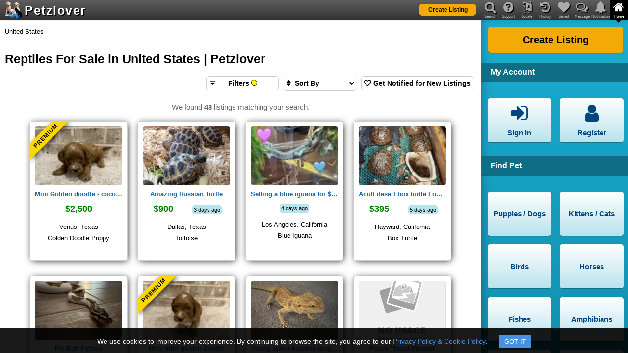

--- FILE ---
content_type: text/html; charset=utf-8
request_url: https://www.petzlover.com/us/active/reptiles-for-sale
body_size: 16516
content:
<!DOCTYPE html><html lang="en" ><head><link rel="manifest" href="/manifest.json"><meta name="theme-color" content="#000000"><meta name="mobile-web-app-capable" content="yes"><link rel="apple-touch-icon" href="/apple-touch-icon.png"><meta name="apple-mobile-web-app-capable" content="yes"><meta name="apple-mobile-web-app-status-bar-style" content="default"><meta name="apple-mobile-web-app-title" content="PetzLover"><link rel="icon" href="/favicon.ico" type="image/x-icon" ><meta name="viewport" content="width=device-width, initial-scale=1" id="viewportMeta"><meta http-equiv="Content-Type" content="text/html; charset=utf-8" ><link rel="canonical" href="https://www.petzlover.com/us/active/reptiles-for-sale" ><meta name="robots" content="index,follow" ><meta name="googlebot" content="index,follow" ><meta name="Slurp" content="index,follow" ><meta name="referrer" content="strict-origin-when-cross-origin"><title>Reptiles For Sale in United States | Petzlover</title><meta property="og:title" content="Reptiles For Sale in United States | Petzlover" ><meta property="og:url" content="https://www.petzlover.com/us/active/reptiles-for-sale" ><meta property="og:type" content="website" ><meta property="og:description" content="It's time to raise your family with this litter of adorable Reptiles from petzlover.com, the most trusted site for pet lovers." ><meta name="description" content="It's time to raise your family with this litter of adorable Reptiles from petzlover.com, the most trusted site for pet lovers." ><link rel="stylesheet" href="https://cdn.petzlover.com/petzlover/www/1768814449/css/theme_default_min.css"><meta property="og:image" content="https://cdn.petzlover.com/petzlover/gallery/img/l/tortoise-2655078.jpg.webp" ><meta property="og:image:secure_url" content="https://cdn.petzlover.com/petzlover/gallery/img/l/tortoise-2655078.jpg.webp" ><script>var CONVERSION_INFO=JSON.parse('{"id":"AW-634058264","register":"b0d1CMbByNABEJjsq64C","post":"ofEcCNvKyNABEJjsq64C","premium":"jRI5CJCNudABEJjsq64C","contact":"8h6CCJvJyNABEJjsq64C","subscription":"F-jaCNSbudABEJjsq64C","register_id":"7402801372","post_id":"7402937957","premium_id":"7402844878","contact_id":"437396635","subscription_id":"7402941044"}');</script>
				<!-- Global site tag (gtag.js) - Google Analytics -->
				<script async src='https://www.googletagmanager.com/gtag/js?id=AW-634058264'></script>
			
				<script>
					
					window.dataLayer = window.dataLayer || [];
					function gtag(){dataLayer.push(arguments);}
					
					gtag('js', new Date());

					// Array of EEA/UK codes for the DENIED default (ISO 3166-1 Alpha-2)
					const EEA_UK_CODES = [
						'AT', 'BE', 'BG', 'HR', 'CY', 'CZ', 'DK', 'EE', 'FI', 'FR', 'DE', 'GR', 'HU', 'IE', 
						'IT', 'LV', 'LT', 'LU', 'MT', 'NL', 'PL', 'PT', 'RO', 'SK', 'SI', 'ES', 'SE', 
						'IS', 'LI', 'NO', 'GB' 
					];

					// --- STEP 1: GLOBAL DEFAULT (Applies to ALL countries not explicitly overridden) ---
					// This is the GRANTED state for non-EEA/UK visitors.
					gtag('consent', 'default', {
						'ad_storage': 'granted',
						'analytics_storage': 'granted',
						'ad_user_data': 'granted',
						'ad_personalization': 'granted'
					});

					// --- STEP 2: REGIONAL OVERRIDE (Applies ONLY to EEA/UK) ---
					// This is the DENIED state for compliance.
					gtag('consent', 'default', {
						'ad_storage': 'denied',
						'analytics_storage': 'denied',
						'ad_user_data': 'denied',
						'ad_personalization': 'denied'
					}, {
						'region': EEA_UK_CODES // List of country codes that receive the DENIED default
					});

				</script>
			
			<script>
				
				gtag('set', {
					visitor_id: '',
					referral_source: '',
					language: 'en',
					user_page: ''
				});

				gtag('config', 'G-GHGYBXP01W');
				gtag('config', 'AW-634058264', {'allow_enhanced_conversions':true});

			</script>
			<script>(function(w,d,t,r,u){var f,n,i;w[u]=w[u]||[],f=function(){var o={ti:"17498833", enableAutoSpaTracking: true};o.q=w[u],w[u]=new UET(o),w[u].push("pageLoad")},n=d.createElement(t),n.src=r,n.async=1,n.onload=n.onreadystatechange=function(){var s=this.readyState;s&&s!=="loaded"&&s!=="complete"||(f(),n.onload=n.onreadystatechange=null)},i=d.getElementsByTagName(t)[0],i.parentNode.insertBefore(n,i)})(window,document,"script","//bat.bing.com/bat.js","uetq");</script></head><body class="en browser-chrome c-show-active-listings   device-web"><div id="header" class="header"><div class="overlay" id="nav-overlay"></div><header><div class="bg"></div><a class="logo" href="/us/"><span class="logo-img"><img src="https://cdn.petzlover.com/petzlover/www/1768814449/css/images/logo-70.png" alt="Petzlover"></span><span class="logo-text">Petzlover</span></a><div class="primary-btn list-my-pet"><a href="/us/create-listing"><span class="label">Create Listing</span></a></div><div class="mob-nav"><span data-href="#" data-target="nav-notifications" class="fa fa-bell if-logged-in hide" id="mobile-nav-notification"><span class="notification-count hide"></span></span><span data-href="#" data-target="nav-messages" class="fa fa-comments-o if-logged-in hide" id="mobile-nav-message"><span class="message-count hide"></span></span><span data-href="#" class="fa fa-navicon" id="mobile-nav-menu"></span></div><div class="mob-nav ipad-vertical-back"><span data-href="#" class="fa fa-chevron-right"></span></div></header><nav><header><div class="bg"></div><ul id="main-nav"><li id="mob-nav-back"><span data-href="#" class="fa fa-chevron-left"></span><span class="nav-label">Back</span></li><li><span data-href="#" data-target="nav-search" class="fa fa-search"></span><span class="nav-label">Search</span></li><li><span data-href="#" data-target="nav-question" class="fa fa-question-circle"></span><span class="nav-label">Support</span></li><li><span data-href="#" data-target="nav-language" class="fa fa-language"></span><span class="nav-label">Locale</span></li><li><span data-href="#" data-target="nav-history" class="fa fa-history"></span><span class="nav-label">History</span></li><li><span data-href="#" data-target="nav-heart" class="fa fa-heart"></span><span class="nav-label">Saved</span></li><li><span data-href="#" data-target="nav-messages" class="fa fa-comments-o"><span class="message-count hide if-logged-in"></span></span><span class="nav-label">Message</span></li><li><span data-href="#" data-target="nav-notifications" class="fa fa-bell"><span class="notification-count hide if-logged-in"></span></span><span class="nav-label">Notification</span></li><li class="active"><span data-href="#" data-target="nav-home" class="fa fa-home"></span><span class="nav-label">Home</span></li></ul><div id="main-nav-highlighter" class="highlighter nav-home"><span></span></div></header><div id="nav-detail-container"><div class="bg"></div><div id="nav-slider" class="nav-home"><div id="nav-search" class="nav-detail"><div class="header-title first-title">Search Available Pets</div><form onsubmit="return false;"><div class="field-container with-multiselect"><input type="hidden" id="search-listing-type"><div id="search-listing-type-multiselect" data-input-id="search-listing-type" class="pl-multiselect" data-maxselection="4" data-options='{"1":"Pet for Sale","2":"Pet for Free","3":"Pet for Adoption","4":"Pet for Rehoming","5":"Pet for Mating","6":"Pet Wanted","7":"Lost Pet","8":"Found Pet"}'></div><span class="fa fa-flower"></span></div><div class="field-container"><select id="search-pet" aria-label="Select Pet" class="pets-list" data-target="search-breed-multiselect" data-showall="1"><option value="">Select Pet</option><option value="1">Puppies / Dogs</option><option value="2">Kittens / Cats</option><option value="3">Birds</option><option value="4">Horses</option><option value="5">Fishes</option><option value="6">Amphibians</option><option value="7">Reptiles</option><option value="8">Rabbits</option><option value="9">Rodents</option><option value="10">Animals</option></select><span class="fa fa-paw"></span></div><div class="field-container with-multiselect"><input type="hidden" id="search-breed"><div id="search-breed-multiselect" data-input-id="search-breed" class="pl-multiselect" data-maxselection="1"></div><span class="fa fa-table"></span></div><div class="field-container with-multiselect"><input type="hidden" id="search-state" ><div id="header-state-multiselect" data-input-id="search-state" class="pl-multiselect"></div><span class="fa fa-map-marker"></span></div><div class="field-container with-multiselect"><input type="hidden" id="search-city"><div id="header-city-multiselect" data-input-id="search-city" class="pl-multiselect" ></div><span class="fa fa-map-marker"></span></div><div class="primary-btn"><span data-href="#" id="search-submit"><span class="label" id="search-submit-label">Find Pets</span></span></div></form><div class="header-title">View Specific Listing by ID</div><form onsubmit="return false;"><div class="field-container"><input type="text" placeholder="Enter Listing ID" id="search-text" autocomplete="off"><span class="fa fa-search"></span><span class="succ-bar"></span><span class="error-bar"></span></div><div class="primary-btn"><span data-href="#" id="search-by-listing-id-submit"><span class="label">Go to Listing</span></span></div></form><div class="recent-search-list"><div class="recent-search-list-child"><div class="nav-recent-searches nav-premium-listings"><div class="header-title">Your Recent Pet Searches</div><ul><li><a href="https://www.petzlover.com/us/active/reptiles-for-sale">Reptiles For Sale in United States</a></li></ul></div></div></div></div><div id="nav-question" class="nav-detail"><div class="header-title first-title">Support</div><ul class="nav-buttons"><li><a href="/us/page/frequently-asked-questions"><span class="fa fa-question-circle"></span><span class="label">FAQ</span></a></li><li><a href="/us/page/privacy-policy"><span class="fa fa-lock"></span><span class="label">Privacy & Policy</span></a></li><li><a href="/us/page/terms-and-conditions"><span class="fa fa-file-text"></span><span class="label">Terms & Conditions</span></a></li><li><a href="/us/page/about-us"><span class="fa fa-file-text"></span><span class="label">About us</span></a></li><li><a href="/us/page/buyers-tips"><span class="fa fa-exclamation-circle"></span><span class="label">Buyer's Tips</span></a></li><li><span data-href="#" data-popup="feedback" data-login="feedback"><span class="fa fa-comment"></span><span class="label">Feedback</span></span></li></ul><div class="clear"></div><div class="need-assistance">Need help? Please contact <br> <a href="mailto:contact@petzlover.com" data-noajax="1" >contact@petzlover.com</a> <br>or<br> <span class="chat-now-customer-support" data-online="1">Chat with us<span class="chat-online"></span></span></div><div class="premium-listing-list"></div></div><div id="nav-language" class="nav-detail header-locale-nav"></div><div id="nav-history" class="nav-detail"><div class="saved-history" id="saved-history"></div><div class="clear"></div><div class="premium-listing-list"></div></div><div id="nav-heart" class="nav-detail"><div class="saved-search" id="saved-search"><div class="saved-search-child"><div class="first-title header-title">Saved Searches</div><div class="empty-save-search empty-msg"><p>Please <a href="#" class="open-signin" >login</a> to manage saved searches.</p></div></div></div><div class="saved-listing" id="saved-listing"><div class="saved-listing-child"><div class="header-title">Saved Ads</div><div class="empty-save-listings empty-msg"><p>Please <a href="#" class="open-signin" >login</a> to manage saved listings.</p></div></div></div><div class="clear"></div><div class="premium-listing-list"></div></div><div id="nav-messages" class="nav-detail"><div class="header-title first-title">Messages</div><div class="header-messages" id="header-messages"><div class="header-messages-child"><div class="empty-messages empty-msg"><p>Please <a href="#" class="open-signin" >login</a> to see your messages.</p></div></div></div><div class="premium-listing-list"></div></div><div id="nav-notifications" class="nav-detail robots-nocontent"><div class="first-title header-title">Notifications</div><div class="header-notifications" id="header-notifications"><div class="header-notifications-child"><div class="empty-notifications empty-notification"><p>Please <a href="#" class="open-signin" >login</a> to see your notifications.</p></div></div></div><div class="clear"></div><div class="premium-listing-list"></div></div><div id="nav-home" class="active nav-detail"><div class="primary-btn"><a href="/us/create-listing"><span class="label">Create Listing</span></a></div><div class="clear"></div><div class="header-title">My Account</div><ul class="nav-buttons"><li class="if-not-logged-in"><span data-href="#" class="open-signin"><span class="fa fa-sign-in"></span><span class="label">Sign In</span></span></li><li class="if-not-logged-in"><span data-href="#" class="open-signin"><span class="fa fa-user"></span><span class="label">Register</span></span></li><li class="if-logged-in"><span data-href="/us/dashboard"><span class="fa fa-paw"></span><span class="label">My Listings</span></span></li><li class="if-logged-in"><span data-href="/us/dashboard?type=account"><span class="fa fa-gear"></span><span class="label">Settings</span></span></li><li class="if-logged-in"><span data-href="/us/dashboard?type=orders"><span class="fa fa-money"></span><span class="label">My Orders</span></span></li><li class="if-logged-in"><span data-href="#" class="logout"><span class="fa fa-sign-out"></span><span class="label">Sign Out</span></span></li></ul><div class="clear"></div><div class="header-nav-list"><h2 class="header-title">Find Pet</h2><ul class="nav-buttons"><li><a href="/us/puppies" data-target="nav-search" ><span class="label">Puppies / Dogs</span></a></li><li><a href="/us/cats" data-target="nav-search" ><span class="label">Kittens / Cats</span></a></li><li><a href="/us/birds" data-target="nav-search" ><span class="label">Birds</span></a></li><li><a href="/us/horses" data-target="nav-search" ><span class="label">Horses</span></a></li><li><a href="/us/fishes" data-target="nav-search" ><span class="label">Fishes</span></a></li><li><a href="/us/amphibians" data-target="nav-search" ><span class="label">Amphibians</span></a></li><li><a href="/us/reptiles" data-target="nav-search" ><span class="label">Reptiles</span></a></li><li><a href="/us/rabbits" data-target="nav-search" ><span class="label">Rabbits</span></a></li><li><a href="/us/rodents" data-target="nav-search" ><span class="label">Rodents</span></a></li><li><a href="/us/animals" data-target="nav-search" ><span class="label">Animals</span></a></li></ul></div><div class="category-nav-list"></div><div class="clear"></div></div></div></div></nav></div><div class="site-content"><main id="container"><div class="bread-crumb"><a href="/">Home</a><span class="spliter"> » </span>United States</div><h1>Reptiles For Sale in United States | Petzlover</h1><div class="wrapper"><div id="active-listings" class="active-listings"><div class="listing-filter-child"><div class="filter-sort-notify"><div class="filter-action-container"><div class="filter-button" id="listing-filter-click"><span class="fa fa-filter"></span><span class="filter-label">Filters <span id="listing-filter-count" ></span></span></div></div><div class="sort-by-conainer"><form method="get" class="filter-button"><span class="fa fa-sort"></span><select id="listng-sort-by" class="filter-button" name="sort" aria-label="Sort search results by">  <option value="">Sort By</option>
  <option value="NEWEST_LISTINGS">Newest Listings</option>
  <option value="PRICE_LOW_TO_HIGH">Price: Low to High</option>
  <option value="PRICE_HIGH_TO_LOW">Price: High to Low</option>
  <option value="DISTANCE_CLOSEST">Distance: Closest to You</option>
  <option value="AGE_YOUNGEST">Age: Youngest First</option>
  <option value="AGE_OLDEST">Age: Oldest First</option>
  <option value="BREED_A_Z">Breed: A-Z</option>
  <option value="BREED_Z_A">Breed: Z-A</option>
  <option value="MOST_POPULAR">Most Popular</option></select></form></div><div class="save-this-search save" data-pid="7" data-bid="0" data-lat="0" data-lng="0" data-radius="0" data-query="" data-name="Reptiles For Sale in United States" data-url="https://www.petzlover.com/us/active/reptiles-for-sale" data-frequency="1" data-sid="0" ><span class="fa fa-heart-o"></span><span class="fa fa-heart"></span> <span class="save">Get Notified for New Listings</span><span class="saved">Subscribed</span></div></div><form onsubmit="return false;" action="/active/search" id="listing-filter-form"><div class="field-container"><select  name="pet" id="listing-filter-pet" data-target="listing-filter-breed-multiselect" class="pets-list" data-value="7" data-pet="7" data-breed="" ></select><span class="fa fa-paw"></span></div><div class="field-container with-multiselect"><div id="listing-filter-breed-multiselect" data-input-id="listing-filter-breed" class="pl-multiselect" data-maxselection="5"></div><span class="fa fa-table"></span><input type="hidden" name="breed" id="listing-filter-breed"></div><div class="field-container with-multiselect"><input type="hidden" id="listing-filter-state" name="sid" value="" ><div id="listing-filter-state-multiselect" data-input-id="listing-filter-state" class="pl-multiselect"></div><span class="fa fa-map-marker"></span></div><div class="field-container with-multiselect"><input type="hidden" id="listing-filter-city" name="cid" value=""><div id="listing-filter-city-multiselect" data-input-id="listing-filter-city" class="pl-multiselect" ></div><span class="fa fa-map-marker"></span></div><div class="primary-btn"><input type="submit" value="Search"></div></form></div><div class="result-count">We found <b>48</b> listings matching your search.</div><div class="listings-list-small-child"><div class="e-listing ajax-listing" data-aid="660153" data-uid="676727" ><div class="ribbon">Premium</div><div class="image"><a href="/us/male-golden-doodle-puppy-for-sale-in-venus-texas-660153" data-additionalurl="ajax-listing=1" data-noscroll="1" data-nourl="1"><img src="https://cdn.petzlover.com/responsive/200x200/petzlover/gallery/img/l/golden-doodle-2650940.jpeg.webp"  alt="Golden Doodle Puppies for sale in Venus, TX, USA. price: $2,500" onerror="this.src='https://cdn.petzlover.com/petzlover/www/1768814449/css/images/noimage-en.png.webp'"></a></div><h2><a href="/us/male-golden-doodle-puppy-for-sale-in-venus-texas-660153" data-additionalurl="ajax-listing=1" data-noscroll="1" data-nourl="1">Mini Golden doodle - cocoa 💙boy</a></h2><div class="info-sec"><span class="price">$2,500</span></div><span class="location">Venus, Texas</span><span class="breed">Golden Doodle Puppy</span></div><div class="e-listing ajax-listing" data-aid="660989" data-uid="679089" ><div class="image"><a href="/us/tortoise-reptile-for-adoption-in-dallas-660989" data-additionalurl="ajax-listing=1" data-noscroll="1" data-nourl="1"><img src="https://cdn.petzlover.com/responsive/200x200/petzlover/gallery/img/l/tortoise-2655078.jpg.webp" loading="lazy" alt="Tortoise Reptiles for sale in Dallas, TX, USA. price: $900" onerror="this.src='https://cdn.petzlover.com/petzlover/www/1768814449/css/images/noimage-en.png.webp'"></a></div><h2><a href="/us/tortoise-reptile-for-adoption-in-dallas-660989" data-additionalurl="ajax-listing=1" data-noscroll="1" data-nourl="1">Amazing Russian Turtle</a></h2><div class="info-sec"><span class="price">$900</span><span class="publish">3 days ago</span></div><span class="location">Dallas, Texas</span><span class="breed">Tortoise </span></div><div class="e-listing ajax-listing" data-aid="660771" data-uid="678532" ><div class="image"><a href="/us/blue-iguana-reptile-for-sale-in-los-angeles-660771" data-additionalurl="ajax-listing=1" data-noscroll="1" data-nourl="1"><img src="https://cdn.petzlover.com/responsive/200x200/petzlover/gallery/img/l/blue-iguana-2654045.jpeg.webp" loading="lazy" alt="Blue Iguana Reptiles for sale in Los Angeles, CA, USA. price: NA" onerror="this.src='https://cdn.petzlover.com/petzlover/www/1768814449/css/images/noimage-en.png.webp'"></a></div><h2><a href="/us/blue-iguana-reptile-for-sale-in-los-angeles-660771" data-additionalurl="ajax-listing=1" data-noscroll="1" data-nourl="1">Selling a blue iguana for $740 comes with cage and etc.</a></h2><div class="info-sec"><span class="publish">4 days ago</span></div><span class="location">Los Angeles, California</span><span class="breed">Blue Iguana </span></div><div class="e-listing ajax-listing" data-aid="660634" data-uid="678162" ><div class="image"><a href="/us/box-turtle-reptile-for-sale-in-hayward-660634" data-additionalurl="ajax-listing=1" data-noscroll="1" data-nourl="1"><img src="https://cdn.petzlover.com/responsive/200x200/petzlover/gallery/img/l/box-turtle-2653340.jpeg.webp" loading="lazy" alt="Box Turtle Reptiles for sale in Hayward, CA, USA. price: $395" onerror="this.src='https://cdn.petzlover.com/petzlover/www/1768814449/css/images/noimage-en.png.webp'"></a></div><h2><a href="/us/box-turtle-reptile-for-sale-in-hayward-660634" data-additionalurl="ajax-listing=1" data-noscroll="1" data-nourl="1">Adult desert box turtle Looking for a new home.</a></h2><div class="info-sec"><span class="price">$395</span><span class="publish">5 days ago</span></div><span class="location">Hayward, California</span><span class="breed">Box Turtle </span></div><div class="e-listing ajax-listing" data-aid="660515" data-uid="677793" ><div class="image"><a href="/us/python-reptile-for-sale-in-parker-660515" data-additionalurl="ajax-listing=1" data-noscroll="1" data-nourl="1"><img src="https://cdn.petzlover.com/responsive/200x200/petzlover/gallery/img/l/python-2652730.jpeg.webp" loading="lazy" alt="Python Reptiles for sale in Parker, CO, USA. price: $500" onerror="this.src='https://cdn.petzlover.com/petzlover/www/1768814449/css/images/noimage-en.png.webp'"></a></div><h2><a href="/us/python-reptile-for-sale-in-parker-660515" data-additionalurl="ajax-listing=1" data-noscroll="1" data-nourl="1">Pie Ball Python</a></h2><div class="info-sec"><span class="price">$500</span><span class="publish">6 days ago</span></div><span class="location">Parker, Colorado</span><span class="breed">Python </span></div><div class="e-listing ajax-listing" data-aid="660136" data-uid="676727" ><div class="ribbon">Premium</div><div class="image"><a href="/us/male-golden-doodle-puppy-for-sale-in-venus-texas-660136" data-additionalurl="ajax-listing=1" data-noscroll="1" data-nourl="1"><img src="https://cdn.petzlover.com/responsive/200x200/petzlover/gallery/img/l/golden-doodle-2650887.jpeg.webp" loading="lazy" alt="Golden Doodle Puppies for sale in Venus, TX, USA. price: $2,500" onerror="this.src='https://cdn.petzlover.com/petzlover/www/1768814449/css/images/noimage-en.png.webp'"></a></div><h2><a href="/us/male-golden-doodle-puppy-for-sale-in-venus-texas-660136" data-additionalurl="ajax-listing=1" data-noscroll="1" data-nourl="1">Male mini golden doodle</a></h2><div class="info-sec"><span class="price">$2,500</span></div><span class="location">Venus, Texas</span><span class="breed">Golden Doodle Puppy</span></div><div class="e-listing ajax-listing" data-aid="660267" data-uid="509121" ><div class="image"><a href="/us/bearded-dragon-reptile-for-sale-in-ashtabula-660267" data-additionalurl="ajax-listing=1" data-noscroll="1" data-nourl="1"><img src="https://cdn.petzlover.com/responsive/200x200/petzlover/gallery/img/l/bearded-dragon-2651594.jpeg.webp" loading="lazy" alt="Bearded Dragon Reptiles for sale in Ashtabula, OH 44004, USA. price: $150" onerror="this.src='https://cdn.petzlover.com/petzlover/www/1768814449/css/images/noimage-en.png.webp'"></a></div><h2><a href="/us/bearded-dragon-reptile-for-sale-in-ashtabula-660267" data-additionalurl="ajax-listing=1" data-noscroll="1" data-nourl="1">Young sweet bearded dragon for sale</a></h2><div class="info-sec"><span class="price">$150</span><span class="publish">8 days ago</span></div><span class="location">Ashtabula Township, Ohio</span><span class="breed">Bearded Dragon </span></div><div class="e-listing ajax-listing" data-aid="659946" data-uid="676141" ><div class="image"><a href="/us/monitor-reptile-for-sale-in-shorewood-659946" data-additionalurl="ajax-listing=1" data-noscroll="1" data-nourl="1"><img  src="https://cdn.petzlover.com/petzlover/www/1768814449/css/images/noimage-en.png.webp" loading="lazy" alt="Monitor Reptiles for sale in Shorewood, IL 60431, USA. price: $750"></a></div><h2><a href="/us/monitor-reptile-for-sale-in-shorewood-659946" data-additionalurl="ajax-listing=1" data-noscroll="1" data-nourl="1">Peach Throat Monitor</a></h2><div class="info-sec"><span class="price">$750</span><span class="publish">11 days ago</span></div><span class="location">Shorewood, Illinois</span><span class="breed">Monitor </span></div><div class="e-listing ajax-listing" data-aid="659790" data-uid="675474" ><div class="image"><a href="/us/gecko-reptile-for-sale-in-inman-659790" data-additionalurl="ajax-listing=1" data-noscroll="1" data-nourl="1"><img src="https://cdn.petzlover.com/responsive/200x200/petzlover/gallery/img/l/gecko-2649235.jpg.webp" loading="lazy" alt="Gecko Reptiles for sale in Inman, SC 29349, USA. price: NA" onerror="this.src='https://cdn.petzlover.com/petzlover/www/1768814449/css/images/noimage-en.png.webp'"></a></div><h2><a href="/us/gecko-reptile-for-sale-in-inman-659790" data-additionalurl="ajax-listing=1" data-noscroll="1" data-nourl="1">Two Leopard gecko</a></h2><div class="info-sec"><span class="publish">13 days ago</span></div><span class="location">Inman, South Carolina</span><span class="breed">Gecko </span></div><div class="e-listing ajax-listing" data-aid="658767" data-uid="671524" ><div class="image"><a href="/us/bearded-dragon-reptile-for-free-in-orland-park-658767" data-additionalurl="ajax-listing=1" data-noscroll="1" data-nourl="1"><img src="https://cdn.petzlover.com/responsive/200x200/petzlover/gallery/img/l/bearded-dragon-2643882.jpeg.webp" loading="lazy" alt="Bearded Dragon Reptiles for sale in Orland Park, IL, USA. price: NA" onerror="this.src='https://cdn.petzlover.com/petzlover/www/1768814449/css/images/noimage-en.png.webp'"></a></div><h2><a href="/us/bearded-dragon-reptile-for-free-in-orland-park-658767" data-additionalurl="ajax-listing=1" data-noscroll="1" data-nourl="1">Bearded dragon</a></h2><div class="info-sec"><span class="publish">25 days ago</span></div><span class="location">Orland Township, Illinois</span><span class="breed">Bearded Dragon </span></div><div class="e-listing ajax-listing" data-aid="660147" data-uid="676727" ><div class="ribbon">Premium</div><div class="image"><a href="/us/male-golden-doodle-puppy-for-sale-in-venus-texas-660147" data-additionalurl="ajax-listing=1" data-noscroll="1" data-nourl="1"><img src="https://cdn.petzlover.com/responsive/200x200/petzlover/gallery/img/l/golden-doodle-2650921.jpeg.webp" loading="lazy" alt="Golden Doodle Puppies for sale in Venus, TX, USA. price: $2,500" onerror="this.src='https://cdn.petzlover.com/petzlover/www/1768814449/css/images/noimage-en.png.webp'"></a></div><h2><a href="/us/male-golden-doodle-puppy-for-sale-in-venus-texas-660147" data-additionalurl="ajax-listing=1" data-noscroll="1" data-nourl="1">Mini golden doodle boy 💙 claus</a></h2><div class="info-sec"><span class="price">$2,500</span></div><span class="location">Venus, Texas</span><span class="breed">Golden Doodle Puppy</span></div><div class="e-listing ajax-listing" data-aid="658703" data-uid="367502" ><div class="image"><a href="/us/crested-gecko-reptile-for-sale-in-shelton-658703" data-additionalurl="ajax-listing=1" data-noscroll="1" data-nourl="1"><img src="https://cdn.petzlover.com/responsive/200x200/petzlover/gallery/img/l/crested-gecko-2643516.jpeg.webp" loading="lazy" alt="Crested Gecko Reptiles for sale in Shelton, WA 98584, USA. price: $40" onerror="this.src='https://cdn.petzlover.com/petzlover/www/1768814449/css/images/noimage-en.png.webp'"></a></div><h2><a href="/us/crested-gecko-reptile-for-sale-in-shelton-658703" data-additionalurl="ajax-listing=1" data-noscroll="1" data-nourl="1">Crested gecko babies</a></h2><div class="info-sec"><span class="price">$40</span><span class="publish">26 days ago</span></div><span class="location">Shelton, Washington</span><span class="breed">Crested Gecko </span></div><div class="e-listing ajax-listing" data-aid="658201" data-uid="554831" ><div class="image"><a href="/us/leopard-tortoise-reptile-for-sale-in-greenwood-658201" data-additionalurl="ajax-listing=1" data-noscroll="1" data-nourl="1"><img  src="https://cdn.petzlover.com/petzlover/www/1768814449/css/images/noimage-en.png.webp" loading="lazy" alt="Leopard Tortoise Reptiles for sale in Greenwood, IN, USA. price: $285"></a></div><h2><a href="/us/leopard-tortoise-reptile-for-sale-in-greenwood-658201" data-additionalurl="ajax-listing=1" data-noscroll="1" data-nourl="1">Great looking South African 2025 South African Leopard tortoise Giant</a></h2><div class="info-sec"><span class="price">$285</span><span class="publish">30+ days ago</span></div><span class="location">Pleasant Township, Indiana</span><span class="breed">Leopard Tortoise </span></div><div class="e-listing ajax-listing" data-aid="658200" data-uid="554831" ><div class="image"><a href="/us/leopard-tortoise-reptile-for-sale-in-greenwood-658200" data-additionalurl="ajax-listing=1" data-noscroll="1" data-nourl="1"><img  src="https://cdn.petzlover.com/petzlover/www/1768814449/css/images/noimage-en.png.webp" loading="lazy" alt="Leopard Tortoise Reptiles for sale in Greenwood, IN, USA. price: $285"></a></div><h2><a href="/us/leopard-tortoise-reptile-for-sale-in-greenwood-658200" data-additionalurl="ajax-listing=1" data-noscroll="1" data-nourl="1">South African 2025 South African Leopard tortoise Giant</a></h2><div class="info-sec"><span class="price">$285</span><span class="publish">30+ days ago</span></div><span class="location">Pleasant Township, Indiana</span><span class="breed">Leopard Tortoise </span></div><div class="e-listing ajax-listing" data-aid="658199" data-uid="554831" ><div class="image"><a href="/us/leopard-tortoise-reptile-for-sale-in-greenwood-658199" data-additionalurl="ajax-listing=1" data-noscroll="1" data-nourl="1"><img  src="https://cdn.petzlover.com/petzlover/www/1768814449/css/images/noimage-en.png.webp" loading="lazy" alt="Leopard Tortoise Reptiles for sale in Greenwood, IN, USA. price: $285"></a></div><h2><a href="/us/leopard-tortoise-reptile-for-sale-in-greenwood-658199" data-additionalurl="ajax-listing=1" data-noscroll="1" data-nourl="1">South African 2025 South African Leopard tortoise Giant</a></h2><div class="info-sec"><span class="price">$285</span><span class="publish">30+ days ago</span></div><span class="location">Pleasant Township, Indiana</span><span class="breed">Leopard Tortoise </span></div><div class="e-listing ajax-listing" data-aid="660138" data-uid="676727" ><div class="ribbon">Premium</div><div class="image"><a href="/us/female-golden-doodle-puppy-for-sale-in-venus-texas-660138" data-additionalurl="ajax-listing=1" data-noscroll="1" data-nourl="1"><img src="https://cdn.petzlover.com/responsive/200x200/petzlover/gallery/img/l/golden-doodle-2650890.jpeg.webp" loading="lazy" alt="Golden Doodle Puppies for sale in Venus, TX, USA. price: $2,500" onerror="this.src='https://cdn.petzlover.com/petzlover/www/1768814449/css/images/noimage-en.png.webp'"></a></div><h2><a href="/us/female-golden-doodle-puppy-for-sale-in-venus-texas-660138" data-additionalurl="ajax-listing=1" data-noscroll="1" data-nourl="1">Mini golden doodle - girl 🩷</a></h2><div class="info-sec"><span class="price">$2,500</span></div><span class="location">Venus, Texas</span><span class="breed">Golden Doodle Puppy</span></div><div class="e-listing ajax-listing" data-aid="658198" data-uid="554831" ><div class="image"><a href="/us/leopard-tortoise-reptile-for-sale-in-greenwood-658198" data-additionalurl="ajax-listing=1" data-noscroll="1" data-nourl="1"><img src="https://cdn.petzlover.com/responsive/200x200/petzlover/gallery/img/l/leopard-tortoise-2640655.png.webp" loading="lazy" alt="Leopard Tortoise Reptiles for sale in Greenwood, IN, USA. price: $285" onerror="this.src='https://cdn.petzlover.com/petzlover/www/1768814449/css/images/noimage-en.png.webp'"></a></div><h2><a href="/us/leopard-tortoise-reptile-for-sale-in-greenwood-658198" data-additionalurl="ajax-listing=1" data-noscroll="1" data-nourl="1">South African 2025 South African Leopard tortoise Giant</a></h2><div class="info-sec"><span class="price">$285</span><span class="publish">30+ days ago</span></div><span class="location">Pleasant Township, Indiana</span><span class="breed">Leopard Tortoise </span></div><div class="e-listing ajax-listing" data-aid="658197" data-uid="554831" ><div class="image"><a href="/us/leopard-tortoise-reptile-for-sale-in-greenwood-658197" data-additionalurl="ajax-listing=1" data-noscroll="1" data-nourl="1"><img  src="https://cdn.petzlover.com/petzlover/www/1768814449/css/images/noimage-en.png.webp" loading="lazy" alt="Leopard Tortoise Reptiles for sale in Greenwood, IN, USA. price: $285"></a></div><h2><a href="/us/leopard-tortoise-reptile-for-sale-in-greenwood-658197" data-additionalurl="ajax-listing=1" data-noscroll="1" data-nourl="1">South African 2025 South African Leopard tortoise Giant</a></h2><div class="info-sec"><span class="price">$285</span><span class="publish">30+ days ago</span></div><span class="location">Pleasant Township, Indiana</span><span class="breed">Leopard Tortoise </span></div><div class="e-listing ajax-listing" data-aid="658195" data-uid="554831" ><div class="image"><a href="/us/leopard-tortoise-reptile-for-sale-in-greenwood-658195" data-additionalurl="ajax-listing=1" data-noscroll="1" data-nourl="1"><img  src="https://cdn.petzlover.com/petzlover/www/1768814449/css/images/noimage-en.png.webp" loading="lazy" alt="Leopard Tortoise Reptiles for sale in Greenwood, IN, USA. price: $285"></a></div><h2><a href="/us/leopard-tortoise-reptile-for-sale-in-greenwood-658195" data-additionalurl="ajax-listing=1" data-noscroll="1" data-nourl="1">2025 South African Leopard tortoise Giant</a></h2><div class="info-sec"><span class="price">$285</span><span class="publish">30+ days ago</span></div><span class="location">Pleasant Township, Indiana</span><span class="breed">Leopard Tortoise </span></div><div class="e-listing ajax-listing" data-aid="658194" data-uid="554831" ><div class="image"><a href="/us/leopard-tortoise-reptile-for-sale-in-greenwood-658194" data-additionalurl="ajax-listing=1" data-noscroll="1" data-nourl="1"><img src="https://cdn.petzlover.com/responsive/200x200/petzlover/gallery/img/l/leopard-tortoise-2640616.png.webp" loading="lazy" alt="Leopard Tortoise Reptiles for sale in Greenwood, IN, USA. price: $285" onerror="this.src='https://cdn.petzlover.com/petzlover/www/1768814449/css/images/noimage-en.png.webp'"></a></div><h2><a href="/us/leopard-tortoise-reptile-for-sale-in-greenwood-658194" data-additionalurl="ajax-listing=1" data-noscroll="1" data-nourl="1">2025 South African Leopard tortoise Giant</a></h2><div class="info-sec"><span class="price">$285</span><span class="publish">30+ days ago</span></div><span class="location">Pleasant Township, Indiana</span><span class="breed">Leopard Tortoise </span></div><div class="e-listing ajax-listing" data-aid="660144" data-uid="676727" ><div class="ribbon">Premium</div><div class="image"><a href="/us/female-golden-doodle-puppy-for-sale-in-venus-texas-660144" data-additionalurl="ajax-listing=1" data-noscroll="1" data-nourl="1"><img src="https://cdn.petzlover.com/responsive/200x200/petzlover/gallery/img/l/golden-doodle-2650911.jpeg.webp" loading="lazy" alt="Golden Doodle Puppies for sale in Venus, TX, USA. price: $2,500" onerror="this.src='https://cdn.petzlover.com/petzlover/www/1768814449/css/images/noimage-en.png.webp'"></a></div><h2><a href="/us/female-golden-doodle-puppy-for-sale-in-venus-texas-660144" data-additionalurl="ajax-listing=1" data-noscroll="1" data-nourl="1">Mini golden doodle - girl 🩷Cindy Lou</a></h2><div class="info-sec"><span class="price">$2,500</span></div><span class="location">Venus, Texas</span><span class="breed">Golden Doodle Puppy</span></div><div class="e-listing ajax-listing" data-aid="658120" data-uid="668631" ><div class="image"><a href="/us/green-basilisk-reptile-wanted-in-greenville-658120" data-additionalurl="ajax-listing=1" data-noscroll="1" data-nourl="1"><img  src="https://cdn.petzlover.com/petzlover/www/1768814449/css/images/noimage-en.png.webp" loading="lazy" alt="Green Basilisk Reptiles for sale in Greenville, SC, USA. price: NA"></a></div><h2><a href="/us/green-basilisk-reptile-wanted-in-greenville-658120" data-additionalurl="ajax-listing=1" data-noscroll="1" data-nourl="1">Mr. David Munro</a></h2><div class="info-sec"><span class="publish">30+ days ago</span></div><span class="location">Greenville, South Carolina</span><span class="breed">Green Basilisk </span></div><div class="e-listing ajax-listing" data-aid="657856" data-uid="667710" ><div class="image"><a href="/us/boa-reptile-for-sale-in-amelia-657856" data-additionalurl="ajax-listing=1" data-noscroll="1" data-nourl="1"><img src="https://cdn.petzlover.com/responsive/200x200/petzlover/gallery/img/l/boa-2638847.jpg.webp" loading="lazy" alt="Boa Reptiles for sale in Amelia, OH, USA. price: $150" onerror="this.src='https://cdn.petzlover.com/petzlover/www/1768814449/css/images/noimage-en.png.webp'"></a></div><h2><a href="/us/boa-reptile-for-sale-in-amelia-657856" data-additionalurl="ajax-listing=1" data-noscroll="1" data-nourl="1">Red Tail Boa and cage set up</a></h2><div class="info-sec"><span class="price">$150</span><span class="publish">30+ days ago</span></div><span class="location">Pierce Township, Ohio</span><span class="breed">Boa </span></div><div class="e-listing ajax-listing" data-aid="657296" data-uid="464969" ><div class="image"><a href="/us/great-lakes-bush-viper-reptile-for-sale-in-florence-657296" data-additionalurl="ajax-listing=1" data-noscroll="1" data-nourl="1"><img src="https://cdn.petzlover.com/responsive/200x200/petzlover/gallery/img/l/great-lakes-bush-viper-2635723.jpg.webp" loading="lazy" alt="Great Lakes bush viper Reptiles for sale in Florence, AZ, USA. price: $80" onerror="this.src='https://cdn.petzlover.com/petzlover/www/1768814449/css/images/noimage-en.png.webp'"></a></div><h2><a href="/us/great-lakes-bush-viper-reptile-for-sale-in-florence-657296" data-additionalurl="ajax-listing=1" data-noscroll="1" data-nourl="1">FEMALE LEOPARD GECKO</a></h2><div class="info-sec"><span class="price">$80</span><span class="publish">30+ days ago</span></div><span class="location">Florence, Arizona</span><span class="breed">Great Lakes bush viper </span></div><div class="e-listing ajax-listing" data-aid="657160" data-uid="664423" ><div class="image"><a href="/us/kingsnake-reptile-for-free-in-marine-city-657160" data-additionalurl="ajax-listing=1" data-noscroll="1" data-nourl="1"><img  src="https://cdn.petzlover.com/petzlover/www/1768814449/css/images/noimage-en.png.webp" loading="lazy" alt="Kingsnake Reptiles for sale in Marine City, MI 48039, USA. price: NA"></a></div><h2><a href="/us/kingsnake-reptile-for-free-in-marine-city-657160" data-additionalurl="ajax-listing=1" data-noscroll="1" data-nourl="1">SNAKE NEED NEW HOME</a></h2><div class="info-sec"><span class="publish">30+ days ago</span></div><span class="location">Marine City, Michigan</span><span class="breed">Kingsnake </span></div><div class="e-listing ajax-listing" data-aid="660152" data-uid="676727" ><div class="ribbon">Premium</div><div class="image"><a href="/us/male-golden-doodle-puppy-for-sale-in-venus-texas-660152" data-additionalurl="ajax-listing=1" data-noscroll="1" data-nourl="1"><img src="https://cdn.petzlover.com/responsive/200x200/petzlover/gallery/img/l/golden-doodle-2650939.jpeg.webp" loading="lazy" alt="Golden Doodle Puppies for sale in Venus, TX, USA. price: $2,500" onerror="this.src='https://cdn.petzlover.com/petzlover/www/1768814449/css/images/noimage-en.png.webp'"></a></div><h2><a href="/us/male-golden-doodle-puppy-for-sale-in-venus-texas-660152" data-additionalurl="ajax-listing=1" data-noscroll="1" data-nourl="1">Mini Golden doodle -blizzard 💙</a></h2><div class="info-sec"><span class="price">$2,500</span></div><span class="location">Venus, Texas</span><span class="breed">Golden Doodle Puppy</span></div><div class="e-listing ajax-listing" data-aid="656836" data-uid="662848" ><div class="image"><a href="/us/red-footed-tortoise-reptile-for-sale-in-dania-beach-656836" data-additionalurl="ajax-listing=1" data-noscroll="1" data-nourl="1"><img src="https://cdn.petzlover.com/responsive/200x200/petzlover/gallery/img/l/red-footed-tortoise-2633006.jpg.webp" loading="lazy" alt="Red-footed tortoise Reptiles for sale in Dania Beach, FL, USA. price: $150" onerror="this.src='https://cdn.petzlover.com/petzlover/www/1768814449/css/images/noimage-en.png.webp'"></a></div><h2><a href="/us/red-footed-tortoise-reptile-for-sale-in-dania-beach-656836" data-additionalurl="ajax-listing=1" data-noscroll="1" data-nourl="1">Red-footed tortoise for sale</a></h2><div class="info-sec"><span class="price">$150</span><span class="publish">30+ days ago</span></div><span class="location">Dania Beach, Florida</span><span class="breed">Red-footed tortoise </span></div><div class="e-listing ajax-listing" data-aid="656777" data-uid="378508" ><div class="image"><a href="/us/bearded-dragon-reptile-for-rehoming-in-watertown-656777" data-additionalurl="ajax-listing=1" data-noscroll="1" data-nourl="1"><img src="https://cdn.petzlover.com/responsive/200x200/petzlover/gallery/img/l/bearded-dragon-2632709.jpg.webp" loading="lazy" alt="Bearded Dragon Reptiles for sale in Watertown, WI 53098, USA. price: $100" onerror="this.src='https://cdn.petzlover.com/petzlover/www/1768814449/css/images/noimage-en.png.webp'"></a></div><h2><a href="/us/bearded-dragon-reptile-for-rehoming-in-watertown-656777" data-additionalurl="ajax-listing=1" data-noscroll="1" data-nourl="1">Bearded Dragon for rehoming</a></h2><div class="info-sec"><span class="price">$100</span><span class="publish">30+ days ago</span></div><span class="location">Watertown, Wisconsin</span><span class="breed">Bearded Dragon </span></div><div class="e-listing ajax-listing" data-aid="656746" data-uid="195344" ><div class="image"><a href="/us/bearded-dragon-reptile-for-sale-in-gunnison-county-656746" data-additionalurl="ajax-listing=1" data-noscroll="1" data-nourl="1"><img src="https://cdn.petzlover.com/responsive/200x200/petzlover/gallery/img/l/bearded-dragon-2632494.jpeg.webp" loading="lazy" alt="Bearded Dragon Reptiles for sale in United States. price: $165" onerror="this.src='https://cdn.petzlover.com/petzlover/www/1768814449/css/images/noimage-en.png.webp'"></a></div><h2><a href="/us/bearded-dragon-reptile-for-sale-in-gunnison-county-656746" data-additionalurl="ajax-listing=1" data-noscroll="1" data-nourl="1">Adorable Bearded Dragon Lucien needs a forever loving and caring home</a></h2><div class="info-sec"><span class="price">$165</span><span class="publish">30+ days ago</span></div><span class="location">Gunnison County, Colorado</span><span class="breed">Bearded Dragon </span></div><div class="e-listing ajax-listing" data-aid="656685" data-uid="662155" ><div class="image"><a href="/us/cooter-turtles-reptile-for-rehoming-in-st-peters-656685" data-additionalurl="ajax-listing=1" data-noscroll="1" data-nourl="1"><img src="https://cdn.petzlover.com/responsive/200x200/petzlover/gallery/img/l/cooter-turtles-2632160.jpg.webp" loading="lazy" alt="Cooter Turtles Reptiles for sale in St Peters, MO, USA. price: NA" onerror="this.src='https://cdn.petzlover.com/petzlover/www/1768814449/css/images/noimage-en.png.webp'"></a></div><h2><a href="/us/cooter-turtles-reptile-for-rehoming-in-st-peters-656685" data-additionalurl="ajax-listing=1" data-noscroll="1" data-nourl="1">Free Aquatic Turtle</a></h2><div class="info-sec"><span class="publish">30+ days ago</span></div><span class="location">St. Peters Township, Missouri</span><span class="breed">Cooter Turtles </span></div><div class="e-listing ajax-listing" data-aid="660151" data-uid="676727" ><div class="ribbon">Premium</div><div class="image"><a href="/us/female-golden-doodle-puppy-for-sale-in-venus-texas-660151" data-additionalurl="ajax-listing=1" data-noscroll="1" data-nourl="1"><img src="https://cdn.petzlover.com/responsive/200x200/petzlover/gallery/img/l/golden-doodle-2650937.jpeg.webp" loading="lazy" alt="Golden Doodle Puppies for sale in Venus, TX, USA. price: $2,500" onerror="this.src='https://cdn.petzlover.com/petzlover/www/1768814449/css/images/noimage-en.png.webp'"></a></div><h2><a href="/us/female-golden-doodle-puppy-for-sale-in-venus-texas-660151" data-additionalurl="ajax-listing=1" data-noscroll="1" data-nourl="1">Mini golden doodle -Noelle ?girl</a></h2><div class="info-sec"><span class="price">$2,500</span></div><span class="location">Venus, Texas</span><span class="breed">Golden Doodle Puppy</span></div><div class="e-listing ajax-listing" data-aid="656091" data-uid="659650" ><div class="image"><a href="/us/ball-python-reptiles-for-sale-in-racine-656091" data-additionalurl="ajax-listing=1" data-noscroll="1" data-nourl="1"><img src="https://cdn.petzlover.com/responsive/200x200/petzlover/gallery/img/l/ball-python-2628527.jpg.webp" loading="lazy" alt="Ball Python Reptiles for sale in Racine, WI, USA. price: $150" onerror="this.src='https://cdn.petzlover.com/petzlover/www/1768814449/css/images/noimage-en.png.webp'"></a></div><h2><a href="/us/ball-python-reptiles-for-sale-in-racine-656091" data-additionalurl="ajax-listing=1" data-noscroll="1" data-nourl="1">banana bamboo het dg 2025</a></h2><div class="info-sec"><span class="price">$150</span><span class="publish">30+ days ago</span></div><span class="location">Racine, Wisconsin</span><span class="breed">Ball Python </span></div><div class="e-listing ajax-listing" data-aid="655934" data-uid="659153" ><div class="image"><a href="/us/ball-python-reptiles-for-sale-in-talladega-655934" data-additionalurl="ajax-listing=1" data-noscroll="1" data-nourl="1"><img src="https://cdn.petzlover.com/responsive/200x200/petzlover/gallery/img/l/ball-python-2627828.png.webp" loading="lazy" alt="Ball Python Reptiles for sale in Talladega, AL 35160, USA. price: $250" onerror="this.src='https://cdn.petzlover.com/petzlover/www/1768814449/css/images/noimage-en.png.webp'"></a></div><h2><a href="/us/ball-python-reptiles-for-sale-in-talladega-655934" data-additionalurl="ajax-listing=1" data-noscroll="1" data-nourl="1">Hypo Creed pastel ball python</a></h2><div class="info-sec"><span class="price">$250</span><span class="publish">30+ days ago</span></div><span class="location">Talladega, Alabama</span><span class="breed">Ball Python </span></div><div class="e-listing ajax-listing" data-aid="655555" data-uid="658124" ><div class="image"><a href="/us/bearded-dragon-reptiles-for-sale-in-greensboro-655555" data-additionalurl="ajax-listing=1" data-noscroll="1" data-nourl="1"><img src="https://cdn.petzlover.com/responsive/200x200/petzlover/gallery/img/l/bearded-dragon-2625260.jpeg.webp" loading="lazy" alt="Bearded Dragon Reptiles for sale in Greensboro, NC 27406, USA. price: $200" onerror="this.src='https://cdn.petzlover.com/petzlover/www/1768814449/css/images/noimage-en.png.webp'"></a></div><h2><a href="/us/bearded-dragon-reptiles-for-sale-in-greensboro-655555" data-additionalurl="ajax-listing=1" data-noscroll="1" data-nourl="1">Beautiful dragon</a></h2><div class="info-sec"><span class="price">$200</span><span class="publish">30+ days ago</span></div><span class="location">Greensboro, North Carolina</span><span class="breed">Bearded Dragon </span></div><div class="e-listing ajax-listing" data-aid="655536" data-uid="658073" ><div class="image"><a href="/us/box-turtle-reptiles-for-sale-in-west-hempstead-655536" data-additionalurl="ajax-listing=1" data-noscroll="1" data-nourl="1"><img src="https://cdn.petzlover.com/responsive/200x200/petzlover/gallery/img/l/box-turtle-2625123.jpeg.webp" loading="lazy" alt="Box Turtle Reptiles for sale in West Hempstead, NY 11552, USA. price: $450" onerror="this.src='https://cdn.petzlover.com/petzlover/www/1768814449/css/images/noimage-en.png.webp'"></a></div><h2><a href="/us/box-turtle-reptiles-for-sale-in-west-hempstead-655536" data-additionalurl="ajax-listing=1" data-noscroll="1" data-nourl="1">Turtle for sale</a></h2><div class="info-sec"><span class="price">$450</span><span class="publish">30+ days ago</span></div><span class="location">Hempstead, New York</span><span class="breed">Box Turtle </span></div><div class="e-listing ajax-listing" data-aid="656276" data-uid="660319" ><div class="ribbon">Premium</div><div class="image"><a href="/us/male-american-bulldog-puppy-for-sale-in-franklin-north-carolina-656276" data-additionalurl="ajax-listing=1" data-noscroll="1" data-nourl="1"><img src="https://cdn.petzlover.com/responsive/200x200/petzlover/gallery/img/l/american-bulldog-2650798.jpeg.webp" loading="lazy" alt="American Bulldog Puppies for sale in Franklin, NC 28734, USA. price: $1,500" onerror="this.src='https://cdn.petzlover.com/petzlover/www/1768814449/css/images/noimage-en.png.webp'"></a></div><h2><a href="/us/male-american-bulldog-puppy-for-sale-in-franklin-north-carolina-656276" data-additionalurl="ajax-listing=1" data-noscroll="1" data-nourl="1">American Bully</a></h2><div class="info-sec"><span class="price">$1,500</span></div><span class="location">Franklin, North Carolina</span><span class="breed">American Bulldog Puppy</span></div><div class="e-listing ajax-listing" data-aid="655357" data-uid="657508" ><div class="image"><a href="/us/boa-reptiles-for-sale-in-egger-highlands-655357" data-additionalurl="ajax-listing=1" data-noscroll="1" data-nourl="1"><img  src="https://cdn.petzlover.com/petzlover/www/1768814449/css/images/noimage-en.png.webp" loading="lazy" alt="Boa Reptiles for sale in 1807 Cheri St, San Diego, CA 92154, USA. price: $800"></a></div><h2><a href="/us/boa-reptiles-for-sale-in-egger-highlands-655357" data-additionalurl="ajax-listing=1" data-noscroll="1" data-nourl="1">Amazon Rossy Boa</a></h2><div class="info-sec"><span class="price">$800</span><span class="publish">30+ days ago</span></div><span class="location">San Diego, California</span><span class="breed">Boa </span></div><div class="e-listing ajax-listing" data-aid="654746" data-uid="655733" ><div class="image"><a href="/us/bearded-dragon-reptiles-for-sale-in-burbank-654746" data-additionalurl="ajax-listing=1" data-noscroll="1" data-nourl="1"><img src="https://cdn.petzlover.com/responsive/200x200/petzlover/gallery/img/l/bearded-dragon-2620629.jpg.webp" loading="lazy" alt="Bearded Dragon Reptiles for sale in Burbank, CA, USA. price: $275" onerror="this.src='https://cdn.petzlover.com/petzlover/www/1768814449/css/images/noimage-en.png.webp'"></a></div><h2><a href="/us/bearded-dragon-reptiles-for-sale-in-burbank-654746" data-additionalurl="ajax-listing=1" data-noscroll="1" data-nourl="1">Bearded Dragon for sale with complete Living terrarium</a></h2><div class="info-sec"><span class="price">$275</span><span class="publish">30+ days ago</span></div><span class="location">Burbank, California</span><span class="breed">Bearded Dragon </span></div><div class="e-listing ajax-listing" data-aid="654439" data-uid="654650" ><div class="image"><a href="/us/ball-python-reptiles-for-sale-in-louisville-654439" data-additionalurl="ajax-listing=1" data-noscroll="1" data-nourl="1"><img src="https://cdn.petzlover.com/responsive/200x200/petzlover/gallery/img/l/ball-python-2618892.jpg.webp" loading="lazy" alt="Ball Python Reptiles for sale in Louisville, KY, USA. price: NA" onerror="this.src='https://cdn.petzlover.com/petzlover/www/1768814449/css/images/noimage-en.png.webp'"></a></div><h2><a href="/us/ball-python-reptiles-for-sale-in-louisville-654439" data-additionalurl="ajax-listing=1" data-noscroll="1" data-nourl="1">Ball Python for Sale</a></h2><div class="info-sec"><span class="publish">30+ days ago</span></div><span class="location">Louisville, Kentucky</span><span class="breed">Ball Python </span></div><div class="e-listing ajax-listing" data-aid="654380" data-uid="554836" ><div class="image"><a href="/us/bearded-dragon-reptiles-for-sale-in-orlando-654380" data-additionalurl="ajax-listing=1" data-noscroll="1" data-nourl="1"><img src="https://cdn.petzlover.com/responsive/200x200/petzlover/gallery/img/l/bearded-dragon-2618788.png.webp" loading="lazy" alt="Bearded Dragon Reptiles for sale in Orlando, FL, USA. price: NA" onerror="this.src='https://cdn.petzlover.com/petzlover/www/1768814449/css/images/noimage-en.png.webp'"></a></div><h2><a href="/us/bearded-dragon-reptiles-for-sale-in-orlando-654380" data-additionalurl="ajax-listing=1" data-noscroll="1" data-nourl="1">Bearded Dragon needs good home</a></h2><div class="info-sec"><span class="publish">30+ days ago</span></div><span class="location">Orlando, Florida</span><span class="breed">Bearded Dragon </span></div><div class="e-listing ajax-listing" data-aid="657705" data-uid="667118" ><div class="ribbon">Premium</div><div class="image"><a href="/us/female-maine-coon-kitten-for-sale-in-comfort-texas-657705" data-additionalurl="ajax-listing=1" data-noscroll="1" data-nourl="1"><img  src="https://cdn.petzlover.com/petzlover/www/1768814449/css/images/noimage-en.png.webp" loading="lazy" alt="Maine Coon Cats for sale in 415 Holiday Rd, Comfort, TX 78013, USA. price: $2,950"></a></div><h2><a href="/us/female-maine-coon-kitten-for-sale-in-comfort-texas-657705" data-additionalurl="ajax-listing=1" data-noscroll="1" data-nourl="1">Maine Coons</a></h2><div class="info-sec"><span class="price">$2,950</span></div><span class="location">Comfort, Texas</span><span class="breed">Maine Coon Kitten</span></div><div class="e-listing ajax-listing" data-aid="653966" data-uid="652905" ><div class="image"><a href="/us/ball-python-reptiles-for-sale-in-allenwood-653966" data-additionalurl="ajax-listing=1" data-noscroll="1" data-nourl="1"><img src="https://cdn.petzlover.com/responsive/200x200/petzlover/gallery/img/l/ball-python-2616078.jpg.webp" loading="lazy" alt="Ball Python Reptiles for sale in Allenwood, PA 17810, USA. price: NA" onerror="this.src='https://cdn.petzlover.com/petzlover/www/1768814449/css/images/noimage-en.png.webp'"></a></div><h2><a href="/us/ball-python-reptiles-for-sale-in-allenwood-653966" data-additionalurl="ajax-listing=1" data-noscroll="1" data-nourl="1">XL Female PIEDBall Python</a></h2><div class="info-sec"><span class="publish">30+ days ago</span></div><span class="location">Gregg Township, Pennsylvania</span><span class="breed">Ball Python </span></div><div class="e-listing ajax-listing" data-aid="653832" data-uid="652313" ><div class="image"><a href="/us/turtle-reptiles-for-sale-in-la-mirada-653832" data-additionalurl="ajax-listing=1" data-noscroll="1" data-nourl="1"><img src="https://cdn.petzlover.com/responsive/200x200/petzlover/gallery/img/l/turtle-2615121.jpg.webp" loading="lazy" alt="Turtle Reptiles for sale in La Mirada, CA, USA. price: $500" onerror="this.src='https://cdn.petzlover.com/petzlover/www/1768814449/css/images/noimage-en.png.webp'"></a></div><h2><a href="/us/turtle-reptiles-for-sale-in-la-mirada-653832" data-additionalurl="ajax-listing=1" data-noscroll="1" data-nourl="1">Red foot tortious</a></h2><div class="info-sec"><span class="price">$500</span><span class="publish">30+ days ago</span></div><span class="location">La Mirada, California</span><span class="breed">Turtle </span></div><div class="e-listing ajax-listing" data-aid="653609" data-uid="651268" ><div class="image"><a href="/us/leopard-lizard-reptiles-for-sale-in-athens-653609" data-additionalurl="ajax-listing=1" data-noscroll="1" data-nourl="1"><img src="https://cdn.petzlover.com/responsive/200x200/petzlover/gallery/img/l/leopard-lizard-2613560.jpeg.webp" loading="lazy" alt="Leopard Lizard Reptiles for sale in Athens, GA 30606, USA. price: NA" onerror="this.src='https://cdn.petzlover.com/petzlover/www/1768814449/css/images/noimage-en.png.webp'"></a></div><h2><a href="/us/leopard-lizard-reptiles-for-sale-in-athens-653609" data-additionalurl="ajax-listing=1" data-noscroll="1" data-nourl="1">Reptiles Available</a></h2><div class="info-sec"><span class="publish">30+ days ago</span></div><span class="location">Athens, Georgia</span><span class="breed">Leopard Lizard </span></div><div class="e-listing ajax-listing" data-aid="652952" data-uid="649032" ><div class="image"><a href="/us/ball-python-reptiles-for-sale-in-yukon-652952" data-additionalurl="ajax-listing=1" data-noscroll="1" data-nourl="1"><img src="https://cdn.petzlover.com/responsive/200x200/petzlover/gallery/img/l/ball-python-2609570.jpeg.webp" loading="lazy" alt="Ball Python Reptiles for sale in Yukon, OK, USA. price: NA" onerror="this.src='https://cdn.petzlover.com/petzlover/www/1768814449/css/images/noimage-en.png.webp'"></a></div><h2><a href="/us/ball-python-reptiles-for-sale-in-yukon-652952" data-additionalurl="ajax-listing=1" data-noscroll="1" data-nourl="1">Blue Eyed Lucy Ball Python</a></h2><div class="info-sec"><span class="publish">30+ days ago</span></div><span class="location">Yukon, Oklahoma</span><span class="breed">Ball Python </span></div><div class="e-listing ajax-listing" data-aid="659794" data-uid="21097" ><div class="ribbon">Premium</div><div class="image"><a href="/us/female-exotic-shorthair-kitten-for-sale-in-lexington-kentucky-659794" data-additionalurl="ajax-listing=1" data-noscroll="1" data-nourl="1"><img src="https://cdn.petzlover.com/responsive/200x200/petzlover/gallery/img/l/exotic-shorthair-2649268.jpg.webp" loading="lazy" alt="Exotic Shorthair Cats for sale in Lexington, KY, USA. price: $2,300" onerror="this.src='https://cdn.petzlover.com/petzlover/www/1768814449/css/images/noimage-en.png.webp'"></a></div><h2><a href="/us/female-exotic-shorthair-kitten-for-sale-in-lexington-kentucky-659794" data-additionalurl="ajax-listing=1" data-noscroll="1" data-nourl="1">CFA Exotic Shorthair, Chocolate Tortie</a></h2><div class="info-sec"><span class="price">$2,300</span></div><span class="location">Lexington, Kentucky</span><span class="breed">Exotic Shorthair Kitten</span></div><div class="e-listing ajax-listing" data-aid="652864" data-uid="648727" ><div class="image"><a href="/us/bearded-dragon-reptiles-for-sale-in-hubert-652864" data-additionalurl="ajax-listing=1" data-noscroll="1" data-nourl="1"><img src="https://cdn.petzlover.com/responsive/200x200/petzlover/gallery/img/l/bearded-dragon-2609034.jpeg.webp" loading="lazy" alt="Bearded Dragon Reptiles for sale in Hubert, NC 28539, USA. price: $50" onerror="this.src='https://cdn.petzlover.com/petzlover/www/1768814449/css/images/noimage-en.png.webp'"></a></div><h2><a href="/us/bearded-dragon-reptiles-for-sale-in-hubert-652864" data-additionalurl="ajax-listing=1" data-noscroll="1" data-nourl="1">Bearded dragon</a></h2><div class="info-sec"><span class="price">$50</span><span class="publish">30+ days ago</span></div><span class="location">Hubert, North Carolina</span><span class="breed">Bearded Dragon </span></div><div class="e-listing ajax-listing" data-aid="652848" data-uid="648691" ><div class="image"><a href="/us/crested-gecko-reptiles-for-sale-in-san-jose-652848" data-additionalurl="ajax-listing=1" data-noscroll="1" data-nourl="1"><img src="https://cdn.petzlover.com/responsive/200x200/petzlover/gallery/img/l/crested-gecko-2608964.jpg.webp" loading="lazy" alt="Crested Gecko Reptiles for sale in San Jose, CA, USA. price: $75" onerror="this.src='https://cdn.petzlover.com/petzlover/www/1768814449/css/images/noimage-en.png.webp'"></a></div><h2><a href="/us/crested-gecko-reptiles-for-sale-in-san-jose-652848" data-additionalurl="ajax-listing=1" data-noscroll="1" data-nourl="1">Adult female crested gecko</a></h2><div class="info-sec"><span class="price">$75</span><span class="publish">30+ days ago</span></div><span class="location">San Jose, California</span><span class="breed">Crested Gecko </span></div><div class="e-listing ajax-listing" data-aid="652821" data-uid="648577" ><div class="image"><a href="/us/three-toed-box-turtle-reptiles-for-sale-in-oklahoma-city-652821" data-additionalurl="ajax-listing=1" data-noscroll="1" data-nourl="1"><img  src="https://cdn.petzlover.com/petzlover/www/1768814449/css/images/noimage-en.png.webp" loading="lazy" alt="Three Toed Box Turtle Reptiles for sale in Oklahoma City, OK, USA. price: $250"></a></div><h2><a href="/us/three-toed-box-turtle-reptiles-for-sale-in-oklahoma-city-652821" data-additionalurl="ajax-listing=1" data-noscroll="1" data-nourl="1">3 toe box turtle</a></h2><div class="info-sec"><span class="price">$250</span><span class="publish">30+ days ago</span></div><span class="location">Oklahoma City, Oklahoma</span><span class="breed">Three Toed Box Turtle </span></div><div class="e-listing ajax-listing" data-aid="652812" data-uid="648533" ><div class="image"><a href="/us/boa-constrictor-reptiles-for-sale-in-duluth-652812" data-additionalurl="ajax-listing=1" data-noscroll="1" data-nourl="1"><img src="https://cdn.petzlover.com/responsive/200x200/petzlover/gallery/img/l/boa-constrictor-2608775.jpg.webp" loading="lazy" alt="Boa constrictor Reptiles for sale in Duluth, MN 55805, USA. price: $300" onerror="this.src='https://cdn.petzlover.com/petzlover/www/1768814449/css/images/noimage-en.png.webp'"></a></div><h2><a href="/us/boa-constrictor-reptiles-for-sale-in-duluth-652812" data-additionalurl="ajax-listing=1" data-noscroll="1" data-nourl="1">Redtail boa</a></h2><div class="info-sec"><span class="price">$300</span><span class="publish">30+ days ago</span></div><span class="location">Duluth, Minnesota</span><span class="breed">Boa constrictor </span></div><div class="e-listing ajax-listing" data-aid="660525" data-uid="677507" ><div class="ribbon">Premium</div><div class="image"><a href="/us/female-persian-kitten-for-sale-in-virginia-beach-660525" data-additionalurl="ajax-listing=1" data-noscroll="1" data-nourl="1"><img src="https://cdn.petzlover.com/responsive/200x200/petzlover/gallery/img/l/persian-2652783.jpg.webp" loading="lazy" alt="Persian Cats for sale in Virginia Beach, VA, USA. price: $500" onerror="this.src='https://cdn.petzlover.com/petzlover/www/1768814449/css/images/noimage-en.png.webp'"></a></div><h2><a href="/us/female-persian-kitten-for-sale-in-virginia-beach-660525" data-additionalurl="ajax-listing=1" data-noscroll="1" data-nourl="1">Persian himalayan markings 3 yrs old</a></h2><div class="info-sec"><span class="price">$500</span></div><span class="location">Virginia Beach, Virginia</span><span class="breed">Persian Kitten</span></div><div class="e-listing ajax-listing" data-aid="652729" data-uid="648244" ><div class="image"><a href="/us/bearded-dragon-reptiles-for-sale-in-tekamah-652729" data-additionalurl="ajax-listing=1" data-noscroll="1" data-nourl="1"><img src="https://cdn.petzlover.com/responsive/200x200/petzlover/gallery/img/l/bearded-dragon-2608307.jpeg.webp" loading="lazy" alt="Bearded Dragon Reptiles for sale in Tekamah, NE 68061, USA. price: $100" onerror="this.src='https://cdn.petzlover.com/petzlover/www/1768814449/css/images/noimage-en.png.webp'"></a></div><h2><a href="/us/bearded-dragon-reptiles-for-sale-in-tekamah-652729" data-additionalurl="ajax-listing=1" data-noscroll="1" data-nourl="1">male bearded dragon for rehoming</a></h2><div class="info-sec"><span class="price">$100</span><span class="publish">30+ days ago</span></div><span class="location">Arizona Township, Nebraska</span><span class="breed">Bearded Dragon </span></div><div class="e-listing ajax-listing" data-aid="652529" data-uid="471977" ><div class="image"><a href="/us/kingsnake-reptiles-for-sale-in-burnt-store-652529" data-additionalurl="ajax-listing=1" data-noscroll="1" data-nourl="1"><img src="https://cdn.petzlover.com/responsive/200x200/petzlover/gallery/img/l/kingsnake-2607193.jpg.webp" loading="lazy" alt="Kingsnake Reptiles for sale in 1805 NW 27th Ave, Cape Coral, FL 33993, USA. price: $89" onerror="this.src='https://cdn.petzlover.com/petzlover/www/1768814449/css/images/noimage-en.png.webp'"></a></div><h2><a href="/us/kingsnake-reptiles-for-sale-in-burnt-store-652529" data-additionalurl="ajax-listing=1" data-noscroll="1" data-nourl="1">FEMALE WHITESIDED FLORIDA KING SNAKE</a></h2><div class="info-sec"><span class="price">$89</span><span class="publish">30+ days ago</span></div><span class="location">Cape Coral, Florida</span><span class="breed">Kingsnake </span></div><div class="e-listing ajax-listing" data-aid="652381" data-uid="479204" ><div class="image"><a href="/us/bearded-dragon-reptiles-for-sale-in-deerfield-beach-652381" data-additionalurl="ajax-listing=1" data-noscroll="1" data-nourl="1"><img src="https://cdn.petzlover.com/responsive/200x200/petzlover/gallery/img/l/bearded-dragon-2606307.jpg.webp" loading="lazy" alt="Bearded Dragon Reptiles for sale in Deerfield Beach, FL 33441, USA. price: $450" onerror="this.src='https://cdn.petzlover.com/petzlover/www/1768814449/css/images/noimage-en.png.webp'"></a></div><h2><a href="/us/bearded-dragon-reptiles-for-sale-in-deerfield-beach-652381" data-additionalurl="ajax-listing=1" data-noscroll="1" data-nourl="1">Red riger Bearded dragon with everything included</a></h2><div class="info-sec"><span class="price">$450</span><span class="publish">30+ days ago</span></div><span class="location">Deerfield Beach, Florida</span><span class="breed">Bearded Dragon </span></div><div class="e-listing ajax-listing" data-aid="652284" data-uid="647013" ><div class="image"><a href="/us/ball-python-reptiles-for-sale-in-kansas-city-652284" data-additionalurl="ajax-listing=1" data-noscroll="1" data-nourl="1"><img  src="https://cdn.petzlover.com/petzlover/www/1768814449/css/images/noimage-en.png.webp" loading="lazy" alt="Ball Python Reptiles for sale in Kansas City, KS, USA. price: NA"></a></div><h2><a href="/us/ball-python-reptiles-for-sale-in-kansas-city-652284" data-additionalurl="ajax-listing=1" data-noscroll="1" data-nourl="1">Pet snake needs rehoming</a></h2><div class="info-sec"><span class="publish">30+ days ago</span></div><span class="location">Kansas City, Kansas</span><span class="breed">Ball Python </span></div><div class="e-listing ajax-listing" data-aid="659817" data-uid="675598" ><div class="ribbon">Premium</div><div class="image"><a href="/us/male-bloodhound-puppy-for-sale-in-littleton-colorado-659817" data-additionalurl="ajax-listing=1" data-noscroll="1" data-nourl="1"><img src="https://cdn.petzlover.com/responsive/200x200/petzlover/gallery/img/l/bloodhound-2649371.jpeg.webp" loading="lazy" alt="Bloodhound Puppies for sale in Littleton, CO, USA. price: $1,000" onerror="this.src='https://cdn.petzlover.com/petzlover/www/1768814449/css/images/noimage-en.png.webp'"></a></div><h2><a href="/us/male-bloodhound-puppy-for-sale-in-littleton-colorado-659817" data-additionalurl="ajax-listing=1" data-noscroll="1" data-nourl="1">I’m Gus !!!!</a></h2><div class="info-sec"><span class="price">$1,000</span></div><span class="location">Littleton, Colorado</span><span class="breed">Bloodhound Puppy</span></div><div class="e-listing ajax-listing" data-aid="652278" data-uid="214847" ><div class="image"><a href="/us/bearded-dragon-reptiles-for-sale-in-fayetteville-652278" data-additionalurl="ajax-listing=1" data-noscroll="1" data-nourl="1"><img src="https://cdn.petzlover.com/responsive/200x200/petzlover/gallery/img/l/bearded-dragon-2605600.jpg.webp" loading="lazy" alt="Bearded Dragon Reptiles for sale in 302 Nugget Ct, Fayetteville, NC 28311, USA. price: $150" onerror="this.src='https://cdn.petzlover.com/petzlover/www/1768814449/css/images/noimage-en.png.webp'"></a></div><h2><a href="/us/bearded-dragon-reptiles-for-sale-in-fayetteville-652278" data-additionalurl="ajax-listing=1" data-noscroll="1" data-nourl="1">Louie - Tank+Supplies Included</a></h2><div class="info-sec"><span class="price">$150</span><span class="publish">30+ days ago</span></div><span class="location">Fayetteville, North Carolina</span><span class="breed">Bearded Dragon </span></div><div class="e-listing ajax-listing" data-aid="652232" data-uid="646819" ><div class="image"><a href="/us/corn-snake-reptiles-for-sale-in-sterling-652232" data-additionalurl="ajax-listing=1" data-noscroll="1" data-nourl="1"><img src="https://cdn.petzlover.com/responsive/200x200/petzlover/gallery/img/l/corn-snake-2605336.jpg.webp" loading="lazy" alt="Corn Snake Reptiles for sale in Sterling, VA 20164, USA. price: $150" onerror="this.src='https://cdn.petzlover.com/petzlover/www/1768814449/css/images/noimage-en.png.webp'"></a></div><h2><a href="/us/corn-snake-reptiles-for-sale-in-sterling-652232" data-additionalurl="ajax-listing=1" data-noscroll="1" data-nourl="1">Corn snake for sale</a></h2><div class="info-sec"><span class="price">$150</span><span class="publish">30+ days ago</span></div><span class="location">Sterling, Virginia</span><span class="breed">Corn Snake </span></div><div class="e-listing ajax-listing" data-aid="652012" data-uid="646236" ><div class="image"><a href="/us/bearded-dragon-reptiles-for-sale-in-madison-652012" data-additionalurl="ajax-listing=1" data-noscroll="1" data-nourl="1"><img src="https://cdn.petzlover.com/responsive/200x200/petzlover/gallery/img/l/bearded-dragon-2604009.jpeg.webp" loading="lazy" alt="Bearded Dragon Reptiles for sale in 120 Green Rd, Madison, IN 47250, USA. price: $50" onerror="this.src='https://cdn.petzlover.com/petzlover/www/1768814449/css/images/noimage-en.png.webp'"></a></div><h2><a href="/us/bearded-dragon-reptiles-for-sale-in-madison-652012" data-additionalurl="ajax-listing=1" data-noscroll="1" data-nourl="1">Bearded dragon, female</a></h2><div class="info-sec"><span class="price">$50</span><span class="publish">30+ days ago</span></div><span class="location">Madison Township, Indiana</span><span class="breed">Bearded Dragon </span></div><div class="e-listing ajax-listing" data-aid="651256" data-uid="644055" ><div class="image"><a href="/us/bearded-dragon-reptiles-for-sale-in-cartersville-651256" data-additionalurl="ajax-listing=1" data-noscroll="1" data-nourl="1"><img src="https://cdn.petzlover.com/responsive/200x200/petzlover/gallery/img/l/bearded-dragon-2599482.jpeg.webp" loading="lazy" alt="Bearded Dragon Reptiles for sale in Cartersville, GA, USA. price: $195" onerror="this.src='https://cdn.petzlover.com/petzlover/www/1768814449/css/images/noimage-en.png.webp'"></a></div><h2><a href="/us/bearded-dragon-reptiles-for-sale-in-cartersville-651256" data-additionalurl="ajax-listing=1" data-noscroll="1" data-nourl="1">Bearded dragon for sell, comes with supplies.</a></h2><div class="info-sec"><span class="price">$195</span><span class="publish">30+ days ago</span></div><span class="location">Cartersville, Georgia</span><span class="breed">Bearded Dragon </span></div></div> <div class="pagination-child"></div><div class="breeds-list-child"></div><div class="internal-links-child"><div class="internal-links"><h2>Explore More Pets</h2><ul><li><span class="link-image"><img src="https://cdn.petzlover.com/petzlover/www/1768814449/css/images/noimage-en.png.webp" loading="lazy" alt=""></span><span class="link-list"><a href="/us/adoption"><strong>Pets For Adoption</strong></a><a href="/us/adoption/texas/dallas"><strong>Pets For Adoption in Dallas</strong></a><a href="/us/adoption/texas"><strong>Pets For Adoption in Texas</strong></a><a href="/us/free"><strong>Pets For Free</strong></a><a href="/us/free/florida"><strong>Pets For Free in Florida</strong></a><a href="/us/free/illinois"><strong>Pets For Free in Illinois</strong></a><a href="/us/free/michigan/marine-city"><strong>Pets For Free in Marine City</strong></a><a href="/us/free/michigan"><strong>Pets For Free in Michigan</strong></a><a href="/us/free/illinois/orland-park"><strong>Pets For Free in Orland Park</strong></a><a href="/us/free/florida/orlando"><strong>Pets For Free in Orlando</strong></a><a href="/us/rehoming"><strong>Pets For Rehoming</strong></a><a href="/us/rehoming/california"><strong>Pets For Rehoming in California</strong></a><a href="/us/rehoming/missouri"><strong>Pets For Rehoming in Missouri</strong></a><a href="/us/rehoming/nebraska"><strong>Pets For Rehoming in Nebraska</strong></a><a href="/us/rehoming/california/san-jose"><strong>Pets For Rehoming in San Jose</strong></a><a href="/us/rehoming/missouri/st-peters"><strong>Pets For Rehoming in St. Peters</strong></a><a href="/us/rehoming/nebraska/tekamah"><strong>Pets For Rehoming in Tekamah</strong></a><a href="/us/rehoming/wisconsin/watertown"><strong>Pets For Rehoming in Watertown</strong></a><a href="/us/rehoming/wisconsin"><strong>Pets For Rehoming in Wisconsin</strong></a><a href="/us/sale"><strong>Pets For Sale</strong></a><a href="/us/sale/alabama"><strong>Pets For Sale in Alabama</strong></a><a href="/us/sale/pennsylvania/allenwood"><strong>Pets For Sale in Allenwood</strong></a><a href="/us/sale/ohio/amelia"><strong>Pets For Sale in Amelia</strong></a><a href="/us/sale/arizona"><strong>Pets For Sale in Arizona</strong></a><a href="/us/sale/ohio/ashtabula"><strong>Pets For Sale in Ashtabula</strong></a><a href="/us/sale/georgia/athens"><strong>Pets For Sale in Athens</strong></a><a href="/us/sale/california/burbank"><strong>Pets For Sale in Burbank</strong></a><a href="/us/sale/california"><strong>Pets For Sale in California</strong></a><a href="/us/sale/florida/cape-coral"><strong>Pets For Sale in Cape Coral</strong></a><a href="/us/sale/georgia/cartersville"><strong>Pets For Sale in Cartersville</strong></a><a href="/us/sale/colorado"><strong>Pets For Sale in Colorado</strong></a><a href="/us/sale/texas/comfort"><strong>Pets For Sale in Comfort</strong></a><a href="/us/sale/florida/dania"><strong>Pets For Sale in Dania Beach</strong></a><a href="/us/sale/florida/deerfield-beach"><strong>Pets For Sale in Deerfield Beach</strong></a><a href="/us/sale/minnesota/duluth"><strong>Pets For Sale in Duluth</strong></a><a href="/us/sale/north-carolina/fayetteville"><strong>Pets For Sale in Fayetteville</strong></a><a href="/us/sale/arizona/florence"><strong>Pets For Sale in Florence</strong></a><a href="/us/sale/florida"><strong>Pets For Sale in Florida</strong></a><a href="/us/sale/north-carolina/franklin"><strong>Pets For Sale in Franklin</strong></a><a href="/us/sale/georgia"><strong>Pets For Sale in Georgia</strong></a><a href="/us/sale/north-carolina/greensboro"><strong>Pets For Sale in Greensboro</strong></a><a href="/us/sale/indiana/greenwood"><strong>Pets For Sale in Greenwood</strong></a><a href="/us/sale/colorado/gunnison"><strong>Pets For Sale in Gunnison</strong></a><a href="/us/sale/california/hayward"><strong>Pets For Sale in Hayward</strong></a><a href="/us/sale/north-carolina/hubert"><strong>Pets For Sale in Hubert</strong></a><a href="/us/sale/illinois"><strong>Pets For Sale in Illinois</strong></a><a href="/us/sale/indiana"><strong>Pets For Sale in Indiana</strong></a><a href="/us/sale/south-carolina/inman"><strong>Pets For Sale in Inman</strong></a><a href="/us/sale/kansas"><strong>Pets For Sale in Kansas</strong></a><a href="/us/sale/kansas/kansas-city"><strong>Pets For Sale in Kansas City</strong></a><a href="/us/sale/kentucky"><strong>Pets For Sale in Kentucky</strong></a><a href="/us/sale/california/la-mirada"><strong>Pets For Sale in La Mirada</strong></a><a href="/us/sale/kentucky/lexington"><strong>Pets For Sale in Lexington</strong></a><a href="/us/sale/colorado/littleton"><strong>Pets For Sale in Littleton</strong></a><a href="/us/sale/california/los-angeles"><strong>Pets For Sale in Los Angeles</strong></a><a href="/us/sale/kentucky/louisville"><strong>Pets For Sale in Louisville</strong></a><a href="/us/sale/indiana/madison"><strong>Pets For Sale in Madison</strong></a><a href="/us/sale/minnesota"><strong>Pets For Sale in Minnesota</strong></a><a href="/us/sale/new-york"><strong>Pets For Sale in New York</strong></a><a href="/us/sale/north-carolina"><strong>Pets For Sale in North Carolina</strong></a><a href="/us/sale/ohio"><strong>Pets For Sale in Ohio</strong></a><a href="/us/sale/oklahoma"><strong>Pets For Sale in Oklahoma</strong></a><a href="/us/sale/oklahoma/oklahoma-city"><strong>Pets For Sale in Oklahoma City</strong></a><a href="/us/sale/colorado/parker"><strong>Pets For Sale in Parker</strong></a><a href="/us/sale/pennsylvania"><strong>Pets For Sale in Pennsylvania</strong></a><a href="/us/sale/wisconsin/racine"><strong>Pets For Sale in Racine</strong></a><a href="/us/sale/california/san-diego"><strong>Pets For Sale in San Diego</strong></a><a href="/us/sale/washington/shelton"><strong>Pets For Sale in Shelton</strong></a><a href="/us/sale/illinois/shorewood"><strong>Pets For Sale in Shorewood</strong></a><a href="/us/sale/south-carolina"><strong>Pets For Sale in South Carolina</strong></a><a href="/us/sale/virginia/sterling"><strong>Pets For Sale in Sterling</strong></a><a href="/us/sale/alabama/talladega"><strong>Pets For Sale in Talladega</strong></a><a href="/us/sale/texas"><strong>Pets For Sale in Texas</strong></a><a href="/us/sale/texas/venus"><strong>Pets For Sale in Venus</strong></a><a href="/us/sale/virginia"><strong>Pets For Sale in Virginia</strong></a><a href="/us/sale/virginia/virginia-beach"><strong>Pets For Sale in Virginia Beach</strong></a><a href="/us/sale/washington"><strong>Pets For Sale in Washington</strong></a><a href="/us/sale/new-york/west-hempstead"><strong>Pets For Sale in West Hempstead</strong></a><a href="/us/sale/wisconsin"><strong>Pets For Sale in Wisconsin</strong></a><a href="/us/sale/oklahoma/yukon"><strong>Pets For Sale in Yukon</strong></a><a href="/us/wanted"><strong>Pets Wanted</strong></a><a href="/us/wanted/south-carolina/greenville"><strong>Pets Wanted in Greenville</strong></a><a href="/us/wanted/south-carolina"><strong>Pets Wanted in South Carolina</strong></a></span></li><li><span class="link-image"><img src="https://cdn.petzlover.com/responsive/200x200/petzlover/gallery/img/l/american-bulldog-puppy-852697.jpeg.webp" loading="lazy" onerror="this.src='https://cdn.petzlover.com/petzlover/www/1768814449/css/images/noimage-en.png.webp'"  alt="american-bulldog-puppy-852697.jpeg"></span><span class="link-list"><a href="/us/sale/dogs/american-bulldog"><strong>American Bulldog For Sale</strong></a><a href="/us/sale/dogs/american-bulldog/north-carolina/franklin"><strong>American Bulldog For Sale in Franklin</strong></a><a href="/us/sale/dogs/american-bulldog/north-carolina"><strong>American Bulldog For Sale in North Carolina</strong></a></span></li><li><span class="link-image"><img src="https://cdn.petzlover.com/responsive/200x200/petzlover/gallery/img/l/ball-python-220246.jpg.webp" loading="lazy" onerror="this.src='https://cdn.petzlover.com/petzlover/www/1768814449/css/images/noimage-en.png.webp'"  alt="ball-python-220246.jpg"></span><span class="link-list"><a href="/us/sale/reptiles/ball-python/alabama"><strong>Ball Python For Sale in Alabama</strong></a><a href="/us/sale/reptiles/ball-python/pennsylvania/allenwood"><strong>Ball Python For Sale in Allenwood</strong></a><a href="/us/sale/reptiles/ball-python/kansas"><strong>Ball Python For Sale in Kansas</strong></a><a href="/us/sale/reptiles/ball-python/kansas/kansas-city"><strong>Ball Python For Sale in Kansas City</strong></a><a href="/us/sale/reptiles/ball-python/kentucky"><strong>Ball Python For Sale in Kentucky</strong></a><a href="/us/sale/reptiles/ball-python/kentucky/louisville"><strong>Ball Python For Sale in Louisville</strong></a><a href="/us/sale/reptiles/ball-python/oklahoma"><strong>Ball Python For Sale in Oklahoma</strong></a><a href="/us/sale/reptiles/ball-python/pennsylvania"><strong>Ball Python For Sale in Pennsylvania</strong></a><a href="/us/sale/reptiles/ball-python/alabama/talladega"><strong>Ball Python For Sale in Talladega</strong></a><a href="/us/sale/reptiles/ball-python/oklahoma/yukon"><strong>Ball Python For Sale in Yukon</strong></a></span></li><li><span class="link-image"><img src="https://cdn.petzlover.com/responsive/200x200/petzlover/gallery/img/l/bearded-dragon-216606.jpg.webp" loading="lazy" onerror="this.src='https://cdn.petzlover.com/petzlover/www/1768814449/css/images/noimage-en.png.webp'"  alt="bearded-dragon-216606.jpg"></span><span class="link-list"><a href="/us/free/reptiles/bearded-dragon/florida"><strong>Bearded Dragon For Free in Florida</strong></a><a href="/us/free/reptiles/bearded-dragon/florida/orlando"><strong>Bearded Dragon For Free in Orlando</strong></a><a href="/us/rehoming/reptiles/bearded-dragon"><strong>Bearded Dragon For Rehoming</strong></a><a href="/us/rehoming/reptiles/bearded-dragon/nebraska"><strong>Bearded Dragon For Rehoming in Nebraska</strong></a><a href="/us/rehoming/reptiles/bearded-dragon/nebraska/tekamah"><strong>Bearded Dragon For Rehoming in Tekamah</strong></a><a href="/us/rehoming/reptiles/bearded-dragon/wisconsin/watertown"><strong>Bearded Dragon For Rehoming in Watertown</strong></a><a href="/us/rehoming/reptiles/bearded-dragon/wisconsin"><strong>Bearded Dragon For Rehoming in Wisconsin</strong></a><a href="/us/sale/reptiles/bearded-dragon/california/burbank"><strong>Bearded Dragon For Sale in Burbank</strong></a><a href="/us/sale/reptiles/bearded-dragon/georgia/cartersville"><strong>Bearded Dragon For Sale in Cartersville</strong></a><a href="/us/sale/reptiles/bearded-dragon/colorado"><strong>Bearded Dragon For Sale in Colorado</strong></a><a href="/us/sale/reptiles/bearded-dragon/florida/deerfield-beach"><strong>Bearded Dragon For Sale in Deerfield Beach</strong></a><a href="/us/sale/reptiles/bearded-dragon/north-carolina/fayetteville"><strong>Bearded Dragon For Sale in Fayetteville</strong></a><a href="/us/sale/reptiles/bearded-dragon/florida"><strong>Bearded Dragon For Sale in Florida</strong></a><a href="/us/sale/reptiles/bearded-dragon/georgia"><strong>Bearded Dragon For Sale in Georgia</strong></a><a href="/us/sale/reptiles/bearded-dragon/north-carolina/greensboro"><strong>Bearded Dragon For Sale in Greensboro</strong></a><a href="/us/sale/reptiles/bearded-dragon/colorado/gunnison"><strong>Bearded Dragon For Sale in Gunnison</strong></a><a href="/us/sale/reptiles/bearded-dragon/north-carolina/hubert"><strong>Bearded Dragon For Sale in Hubert</strong></a><a href="/us/sale/reptiles/bearded-dragon/indiana/madison"><strong>Bearded Dragon For Sale in Madison</strong></a><a href="/us/sale/reptiles/bearded-dragon/north-carolina"><strong>Bearded Dragon For Sale in North Carolina</strong></a></span></li><li><span class="link-image"><img src="https://cdn.petzlover.com/responsive/200x200/petzlover/gallery/img/l/bloodhound-puppy-850160.jpg.webp" loading="lazy" onerror="this.src='https://cdn.petzlover.com/petzlover/www/1768814449/css/images/noimage-en.png.webp'"  alt="bloodhound-puppy-850160.jpg"></span><span class="link-list"><a href="/us/sale/dogs/bloodhound"><strong>Bloodhound For Sale</strong></a><a href="/us/sale/dogs/bloodhound/colorado"><strong>Bloodhound For Sale in Colorado</strong></a><a href="/us/sale/dogs/bloodhound/colorado/littleton"><strong>Bloodhound For Sale in Littleton</strong></a></span></li><li><span class="link-image"><img src="https://cdn.petzlover.com/responsive/200x200/petzlover/gallery/img/l/blue-iguana-938976.jpeg.webp" loading="lazy" onerror="this.src='https://cdn.petzlover.com/petzlover/www/1768814449/css/images/noimage-en.png.webp'"  alt="blue-iguana-938976.jpeg"></span><span class="link-list"><a href="/us/sale/reptiles/blue-iguana"><strong>Blue Iguana For Sale</strong></a><a href="/us/sale/reptiles/blue-iguana/california"><strong>Blue Iguana For Sale in California</strong></a><a href="/us/sale/reptiles/blue-iguana/california/los-angeles"><strong>Blue Iguana For Sale in Los Angeles</strong></a></span></li><li><span class="link-image"><img src="https://cdn.petzlover.com/responsive/200x200/petzlover/gallery/img/l/boa-307465.jpg.webp" loading="lazy" onerror="this.src='https://cdn.petzlover.com/petzlover/www/1768814449/css/images/noimage-en.png.webp'"  alt="boa-307465.jpg"></span><span class="link-list"><a href="/us/sale/reptiles/boa/california"><strong>Boa For Sale in California</strong></a><a href="/us/sale/reptiles/boa/california/san-diego"><strong>Boa For Sale in San Diego</strong></a></span></li><li><span class="link-image"><img src="https://cdn.petzlover.com/responsive/200x200/petzlover/gallery/img/l/boa-constrictor-413314.jpg.webp" loading="lazy" onerror="this.src='https://cdn.petzlover.com/petzlover/www/1768814449/css/images/noimage-en.png.webp'"  alt="boa-constrictor-413314.jpg"></span><span class="link-list"><a href="/us/sale/reptiles/boa-constrictor/minnesota/duluth"><strong>Boa constrictor For Sale in Duluth</strong></a><a href="/us/sale/reptiles/boa-constrictor/minnesota"><strong>Boa constrictor For Sale in Minnesota</strong></a></span></li><li><span class="link-image"><img src="https://cdn.petzlover.com/responsive/200x200/petzlover/gallery/img/l/box-turtle-721242.jpeg.webp" loading="lazy" onerror="this.src='https://cdn.petzlover.com/petzlover/www/1768814449/css/images/noimage-en.png.webp'"  alt="box-turtle-721242.jpeg"></span><span class="link-list"><a href="/us/sale/reptiles/box-turtle"><strong>Box Turtle For Sale</strong></a><a href="/us/sale/reptiles/box-turtle/california"><strong>Box Turtle For Sale in California</strong></a><a href="/us/sale/reptiles/box-turtle/california/hayward"><strong>Box Turtle For Sale in Hayward</strong></a><a href="/us/sale/reptiles/box-turtle/new-york"><strong>Box Turtle For Sale in New York</strong></a><a href="/us/sale/reptiles/box-turtle/new-york/west-hempstead"><strong>Box Turtle For Sale in West Hempstead</strong></a></span></li><li><span class="link-image"><img src="https://cdn.petzlover.com/responsive/200x200/petzlover/gallery/img/l/cooter-turtles-1500371.jpg.webp" loading="lazy" onerror="this.src='https://cdn.petzlover.com/petzlover/www/1768814449/css/images/noimage-en.png.webp'"  alt="cooter-turtles-1500371.jpg"></span><span class="link-list"><a href="/us/rehoming/reptiles/cooter-turtles"><strong>Cooter Turtles For Rehoming</strong></a><a href="/us/rehoming/reptiles/cooter-turtles/missouri"><strong>Cooter Turtles For Rehoming in Missouri</strong></a><a href="/us/rehoming/reptiles/cooter-turtles/missouri/st-peters"><strong>Cooter Turtles For Rehoming in St. Peters</strong></a></span></li><li><span class="link-image"><img src="https://cdn.petzlover.com/responsive/200x200/petzlover/gallery/img/l/corn-snake-211488.jpg.webp" loading="lazy" onerror="this.src='https://cdn.petzlover.com/petzlover/www/1768814449/css/images/noimage-en.png.webp'"  alt="corn-snake-211488.jpg"></span><span class="link-list"><a href="/us/sale/reptiles/corn-snake/virginia/sterling"><strong>Corn Snake For Sale in Sterling</strong></a><a href="/us/sale/reptiles/corn-snake/virginia"><strong>Corn Snake For Sale in Virginia</strong></a></span></li><li><span class="link-image"><img src="https://cdn.petzlover.com/responsive/200x200/petzlover/gallery/img/l/exotic-shorthair-kitten-867079.jpg.webp" loading="lazy" onerror="this.src='https://cdn.petzlover.com/petzlover/www/1768814449/css/images/noimage-en.png.webp'"  alt="exotic-shorthair-kitten-867079.jpg"></span><span class="link-list"><a href="/us/sale/cats/exotic-shorthair"><strong>Exotic Shorthair For Sale</strong></a><a href="/us/sale/cats/exotic-shorthair/kentucky"><strong>Exotic Shorthair For Sale in Kentucky</strong></a><a href="/us/sale/cats/exotic-shorthair/kentucky/lexington"><strong>Exotic Shorthair For Sale in Lexington</strong></a></span></li><li><span class="link-image"><img src="https://cdn.petzlover.com/responsive/200x200/petzlover/gallery/img/l/gecko-223349.jpg.webp" loading="lazy" onerror="this.src='https://cdn.petzlover.com/petzlover/www/1768814449/css/images/noimage-en.png.webp'"  alt="gecko-223349.jpg"></span><span class="link-list"><a href="/us/sale/reptiles/gecko/south-carolina/inman"><strong>Gecko For Sale in Inman</strong></a><a href="/us/sale/reptiles/gecko/south-carolina"><strong>Gecko For Sale in South Carolina</strong></a></span></li><li><span class="link-image"><img src="https://cdn.petzlover.com/responsive/200x200/petzlover/gallery/img/l/golden-doodle-puppy-837919.jpg.webp" loading="lazy" onerror="this.src='https://cdn.petzlover.com/petzlover/www/1768814449/css/images/noimage-en.png.webp'"  alt="golden-doodle-puppy-837919.jpg"></span><span class="link-list"><a href="/us/sale/dogs/golden-doodle"><strong>Golden Doodle For Sale</strong></a><a href="/us/sale/dogs/golden-doodle/texas"><strong>Golden Doodle For Sale in Texas</strong></a><a href="/us/sale/dogs/golden-doodle/texas/venus"><strong>Golden Doodle For Sale in Venus</strong></a></span></li><li><span class="link-image"><img src="https://cdn.petzlover.com/responsive/200x200/petzlover/gallery/img/l/great-lakes-bush-viper-2635723.jpg.webp" loading="lazy" onerror="this.src='https://cdn.petzlover.com/petzlover/www/1768814449/css/images/noimage-en.png.webp'"  alt="great-lakes-bush-viper-2635723.jpg"></span><span class="link-list"><a href="/us/sale/reptiles/great-lakes-bush-viper"><strong>Great Lakes bush viper For Sale</strong></a><a href="/us/sale/reptiles/great-lakes-bush-viper/arizona"><strong>Great Lakes bush viper For Sale in Arizona</strong></a><a href="/us/sale/reptiles/great-lakes-bush-viper/arizona/florence"><strong>Great Lakes bush viper For Sale in Florence</strong></a></span></li><li><span class="link-image"><img src="https://cdn.petzlover.com/responsive/200x200/petzlover/gallery/img/l/green-basilisk-1118302.jpeg.webp" loading="lazy" onerror="this.src='https://cdn.petzlover.com/petzlover/www/1768814449/css/images/noimage-en.png.webp'"  alt="green-basilisk-1118302.jpeg"></span><span class="link-list"><a href="/us/wanted/reptiles/green-basilisk"><strong>Green Basilisk Wanted</strong></a><a href="/us/wanted/reptiles/green-basilisk/south-carolina/greenville"><strong>Green Basilisk Wanted in Greenville</strong></a><a href="/us/wanted/reptiles/green-basilisk/south-carolina"><strong>Green Basilisk Wanted in South Carolina</strong></a></span></li><li><span class="link-image"><img src="https://cdn.petzlover.com/responsive/200x200/petzlover/gallery/img/l/kingsnake-324127.jpg.webp" loading="lazy" onerror="this.src='https://cdn.petzlover.com/petzlover/www/1768814449/css/images/noimage-en.png.webp'"  alt="kingsnake-324127.jpg"></span><span class="link-list"><a href="/us/sale/reptiles/kingsnake"><strong>Kingsnake For Sale</strong></a><a href="/us/sale/reptiles/kingsnake/florida/cape-coral"><strong>Kingsnake For Sale in Cape Coral</strong></a><a href="/us/sale/reptiles/kingsnake/florida"><strong>Kingsnake For Sale in Florida</strong></a></span></li><li><span class="link-image"><img src="https://cdn.petzlover.com/responsive/200x200/petzlover/gallery/img/l/leopard-lizard-996228.jpg.webp" loading="lazy" onerror="this.src='https://cdn.petzlover.com/petzlover/www/1768814449/css/images/noimage-en.png.webp'"  alt="leopard-lizard-996228.jpg"></span><span class="link-list"><a href="/us/sale/reptiles/leopard-lizard"><strong>Leopard Lizard For Sale</strong></a><a href="/us/sale/reptiles/leopard-lizard/georgia/athens"><strong>Leopard Lizard For Sale in Athens</strong></a><a href="/us/sale/reptiles/leopard-lizard/georgia"><strong>Leopard Lizard For Sale in Georgia</strong></a></span></li><li><span class="link-image"><img src="https://cdn.petzlover.com/responsive/200x200/petzlover/gallery/img/l/maine-coon-kitten-872667.jpg.webp" loading="lazy" onerror="this.src='https://cdn.petzlover.com/petzlover/www/1768814449/css/images/noimage-en.png.webp'"  alt="maine-coon-kitten-872667.jpg"></span><span class="link-list"><a href="/us/sale/cats/maine-coon"><strong>Maine Coon For Sale</strong></a><a href="/us/sale/cats/maine-coon/texas/comfort"><strong>Maine Coon For Sale in Comfort</strong></a><a href="/us/sale/cats/maine-coon/texas"><strong>Maine Coon For Sale in Texas</strong></a></span></li><li><span class="link-image"><img src="https://cdn.petzlover.com/responsive/200x200/petzlover/gallery/img/l/monitor-324134.jpg.webp" loading="lazy" onerror="this.src='https://cdn.petzlover.com/petzlover/www/1768814449/css/images/noimage-en.png.webp'"  alt="monitor-324134.jpg"></span><span class="link-list"><a href="/us/sale/reptiles/monitor"><strong>Monitor For Sale</strong></a><a href="/us/sale/reptiles/monitor/illinois"><strong>Monitor For Sale in Illinois</strong></a><a href="/us/sale/reptiles/monitor/illinois/shorewood"><strong>Monitor For Sale in Shorewood</strong></a></span></li><li><span class="link-image"><img src="https://cdn.petzlover.com/responsive/200x200/petzlover/gallery/img/l/persian-kitten-888357.jpg.webp" loading="lazy" onerror="this.src='https://cdn.petzlover.com/petzlover/www/1768814449/css/images/noimage-en.png.webp'"  alt="persian-kitten-888357.jpg"></span><span class="link-list"><a href="/us/sale/cats/persian"><strong>Persian For Sale</strong></a><a href="/us/sale/cats/persian/virginia"><strong>Persian For Sale in Virginia</strong></a><a href="/us/sale/cats/persian/virginia/virginia-beach"><strong>Persian For Sale in Virginia Beach</strong></a></span></li><li><span class="link-image"><img src="https://cdn.petzlover.com/petzlover/www/1768814449/css/images/pet-1.jpg.webp" loading="lazy" alt="pet-1.jpg"></span><span class="link-list"><a href="/us/sale/dogs"><strong>Puppies / Dogs For Sale</strong></a><a href="/us/sale/dogs/colorado"><strong>Puppies / Dogs For Sale in Colorado</strong></a><a href="/us/sale/dogs/north-carolina/franklin"><strong>Puppies / Dogs For Sale in Franklin</strong></a><a href="/us/sale/dogs/colorado/littleton"><strong>Puppies / Dogs For Sale in Littleton</strong></a><a href="/us/sale/dogs/north-carolina"><strong>Puppies / Dogs For Sale in North Carolina</strong></a><a href="/us/sale/dogs/texas"><strong>Puppies / Dogs For Sale in Texas</strong></a><a href="/us/sale/dogs/texas/venus"><strong>Puppies / Dogs For Sale in Venus</strong></a></span></li><li><span class="link-image"><img src="https://cdn.petzlover.com/petzlover/www/1768814449/css/images/pet-2.jpg.webp" loading="lazy" alt="pet-2.jpg"></span><span class="link-list"><a href="/us/sale/cats"><strong>Kittens / Cats For Sale</strong></a><a href="/us/sale/cats/texas/comfort"><strong>Kittens / Cats For Sale in Comfort</strong></a><a href="/us/sale/cats/kentucky"><strong>Kittens / Cats For Sale in Kentucky</strong></a><a href="/us/sale/cats/kentucky/lexington"><strong>Kittens / Cats For Sale in Lexington</strong></a><a href="/us/sale/cats/texas"><strong>Kittens / Cats For Sale in Texas</strong></a><a href="/us/sale/cats/virginia"><strong>Kittens / Cats For Sale in Virginia</strong></a><a href="/us/sale/cats/virginia/virginia-beach"><strong>Kittens / Cats For Sale in Virginia Beach</strong></a></span></li><li><span class="link-image"><img src="https://cdn.petzlover.com/petzlover/www/1768814449/css/images/pet-7.jpg.webp" loading="lazy" alt="pet-7.jpg"></span><span class="link-list"><a href="/us/sale/reptiles/ball-python"><strong>Ball Python For Sale</strong></a><a href="/us/sale/reptiles/ball-python/wisconsin/racine"><strong>Ball Python For Sale in Racine</strong></a><a href="/us/sale/reptiles/ball-python/wisconsin"><strong>Ball Python For Sale in Wisconsin</strong></a><a href="/us/free/reptiles/bearded-dragon"><strong>Bearded Dragon For Free</strong></a><a href="/us/free/reptiles/bearded-dragon/illinois"><strong>Bearded Dragon For Free in Illinois</strong></a><a href="/us/free/reptiles/bearded-dragon/illinois/orland-park"><strong>Bearded Dragon For Free in Orland Park</strong></a><a href="/us/sale/reptiles/bearded-dragon"><strong>Bearded Dragon For Sale</strong></a><a href="/us/sale/reptiles/bearded-dragon/ohio/ashtabula"><strong>Bearded Dragon For Sale in Ashtabula</strong></a><a href="/us/sale/reptiles/bearded-dragon/california"><strong>Bearded Dragon For Sale in California</strong></a><a href="/us/sale/reptiles/bearded-dragon/indiana"><strong>Bearded Dragon For Sale in Indiana</strong></a><a href="/us/sale/reptiles/bearded-dragon/ohio"><strong>Bearded Dragon For Sale in Ohio</strong></a><a href="/us/sale/reptiles/boa-constrictor"><strong>Boa constrictor For Sale</strong></a><a href="/us/sale/reptiles/boa"><strong>Boa For Sale</strong></a><a href="/us/sale/reptiles/boa/ohio/amelia"><strong>Boa For Sale in Amelia</strong></a><a href="/us/sale/reptiles/boa/ohio"><strong>Boa For Sale in Ohio</strong></a><a href="/us/sale/reptiles/corn-snake"><strong>Corn Snake For Sale</strong></a><a href="/us/rehoming/reptiles/crested-gecko"><strong>Crested Gecko For Rehoming</strong></a><a href="/us/rehoming/reptiles/crested-gecko/california"><strong>Crested Gecko For Rehoming in California</strong></a><a href="/us/rehoming/reptiles/crested-gecko/california/san-jose"><strong>Crested Gecko For Rehoming in San Jose</strong></a><a href="/us/sale/reptiles/crested-gecko"><strong>Crested Gecko For Sale</strong></a><a href="/us/sale/reptiles/crested-gecko/washington/shelton"><strong>Crested Gecko For Sale in Shelton</strong></a><a href="/us/sale/reptiles/crested-gecko/washington"><strong>Crested Gecko For Sale in Washington</strong></a><a href="/us/sale/reptiles/gecko"><strong>Gecko For Sale</strong></a><a href="/us/free/reptiles/kingsnake"><strong>Kingsnake For Free</strong></a><a href="/us/free/reptiles/kingsnake/michigan/marine-city"><strong>Kingsnake For Free in Marine City</strong></a><a href="/us/free/reptiles/kingsnake/michigan"><strong>Kingsnake For Free in Michigan</strong></a><a href="/us/sale/reptiles/leopard-tortoise"><strong>Leopard Tortoise For Sale</strong></a><a href="/us/sale/reptiles/leopard-tortoise/indiana/greenwood"><strong>Leopard Tortoise For Sale in Greenwood</strong></a><a href="/us/sale/reptiles/leopard-tortoise/indiana"><strong>Leopard Tortoise For Sale in Indiana</strong></a><a href="/us/adoption/reptiles"><strong>Reptiles For Adoption</strong></a><a href="/us/adoption/reptiles/texas/dallas"><strong>Reptiles For Adoption in Dallas</strong></a><a href="/us/adoption/reptiles/texas"><strong>Reptiles For Adoption in Texas</strong></a><a href="/us/free/reptiles"><strong>Reptiles For Free</strong></a><a href="/us/free/reptiles/florida"><strong>Reptiles For Free in Florida</strong></a><a href="/us/free/reptiles/illinois"><strong>Reptiles For Free in Illinois</strong></a><a href="/us/free/reptiles/michigan/marine-city"><strong>Reptiles For Free in Marine City</strong></a><a href="/us/free/reptiles/michigan"><strong>Reptiles For Free in Michigan</strong></a><a href="/us/free/reptiles/illinois/orland-park"><strong>Reptiles For Free in Orland Park</strong></a><a href="/us/free/reptiles/florida/orlando"><strong>Reptiles For Free in Orlando</strong></a><a href="/us/rehoming/reptiles"><strong>Reptiles For Rehoming</strong></a><a href="/us/rehoming/reptiles/california"><strong>Reptiles For Rehoming in California</strong></a><a href="/us/rehoming/reptiles/missouri"><strong>Reptiles For Rehoming in Missouri</strong></a><a href="/us/rehoming/reptiles/nebraska"><strong>Reptiles For Rehoming in Nebraska</strong></a><a href="/us/rehoming/reptiles/california/san-jose"><strong>Reptiles For Rehoming in San Jose</strong></a><a href="/us/rehoming/reptiles/missouri/st-peters"><strong>Reptiles For Rehoming in St. Peters</strong></a><a href="/us/rehoming/reptiles/nebraska/tekamah"><strong>Reptiles For Rehoming in Tekamah</strong></a><a href="/us/rehoming/reptiles/wisconsin/watertown"><strong>Reptiles For Rehoming in Watertown</strong></a><a href="/us/rehoming/reptiles/wisconsin"><strong>Reptiles For Rehoming in Wisconsin</strong></a><a href="/us/sale/reptiles"><strong>Reptiles For Sale</strong></a><a href="/us/sale/reptiles/alabama"><strong>Reptiles For Sale in Alabama</strong></a><a href="/us/sale/reptiles/pennsylvania/allenwood"><strong>Reptiles For Sale in Allenwood</strong></a><a href="/us/sale/reptiles/ohio/amelia"><strong>Reptiles For Sale in Amelia</strong></a><a href="/us/sale/reptiles/arizona"><strong>Reptiles For Sale in Arizona</strong></a><a href="/us/sale/reptiles/ohio/ashtabula"><strong>Reptiles For Sale in Ashtabula</strong></a><a href="/us/sale/reptiles/georgia/athens"><strong>Reptiles For Sale in Athens</strong></a><a href="/us/sale/reptiles/california/burbank"><strong>Reptiles For Sale in Burbank</strong></a><a href="/us/sale/reptiles/california"><strong>Reptiles For Sale in California</strong></a><a href="/us/sale/reptiles/florida/cape-coral"><strong>Reptiles For Sale in Cape Coral</strong></a><a href="/us/sale/reptiles/georgia/cartersville"><strong>Reptiles For Sale in Cartersville</strong></a><a href="/us/sale/reptiles/colorado"><strong>Reptiles For Sale in Colorado</strong></a><a href="/us/sale/reptiles/florida/dania"><strong>Reptiles For Sale in Dania Beach</strong></a><a href="/us/sale/reptiles/florida/deerfield-beach"><strong>Reptiles For Sale in Deerfield Beach</strong></a><a href="/us/sale/reptiles/minnesota/duluth"><strong>Reptiles For Sale in Duluth</strong></a><a href="/us/sale/reptiles/north-carolina/fayetteville"><strong>Reptiles For Sale in Fayetteville</strong></a><a href="/us/sale/reptiles/arizona/florence"><strong>Reptiles For Sale in Florence</strong></a><a href="/us/sale/reptiles/florida"><strong>Reptiles For Sale in Florida</strong></a><a href="/us/sale/reptiles/georgia"><strong>Reptiles For Sale in Georgia</strong></a><a href="/us/sale/reptiles/north-carolina/greensboro"><strong>Reptiles For Sale in Greensboro</strong></a><a href="/us/sale/reptiles/indiana/greenwood"><strong>Reptiles For Sale in Greenwood</strong></a><a href="/us/sale/reptiles/colorado/gunnison"><strong>Reptiles For Sale in Gunnison</strong></a><a href="/us/sale/reptiles/california/hayward"><strong>Reptiles For Sale in Hayward</strong></a><a href="/us/sale/reptiles/north-carolina/hubert"><strong>Reptiles For Sale in Hubert</strong></a><a href="/us/sale/reptiles/illinois"><strong>Reptiles For Sale in Illinois</strong></a><a href="/us/sale/reptiles/indiana"><strong>Reptiles For Sale in Indiana</strong></a><a href="/us/sale/reptiles/south-carolina/inman"><strong>Reptiles For Sale in Inman</strong></a><a href="/us/sale/reptiles/kansas"><strong>Reptiles For Sale in Kansas</strong></a><a href="/us/sale/reptiles/kansas/kansas-city"><strong>Reptiles For Sale in Kansas City</strong></a><a href="/us/sale/reptiles/kentucky"><strong>Reptiles For Sale in Kentucky</strong></a><a href="/us/sale/reptiles/california/la-mirada"><strong>Reptiles For Sale in La Mirada</strong></a><a href="/us/sale/reptiles/california/los-angeles"><strong>Reptiles For Sale in Los Angeles</strong></a><a href="/us/sale/reptiles/kentucky/louisville"><strong>Reptiles For Sale in Louisville</strong></a><a href="/us/sale/reptiles/indiana/madison"><strong>Reptiles For Sale in Madison</strong></a><a href="/us/sale/reptiles/minnesota"><strong>Reptiles For Sale in Minnesota</strong></a><a href="/us/sale/reptiles/new-york"><strong>Reptiles For Sale in New York</strong></a><a href="/us/sale/reptiles/north-carolina"><strong>Reptiles For Sale in North Carolina</strong></a><a href="/us/sale/reptiles/ohio"><strong>Reptiles For Sale in Ohio</strong></a><a href="/us/sale/reptiles/oklahoma"><strong>Reptiles For Sale in Oklahoma</strong></a><a href="/us/sale/reptiles/oklahoma/oklahoma-city"><strong>Reptiles For Sale in Oklahoma City</strong></a><a href="/us/sale/reptiles/colorado/parker"><strong>Reptiles For Sale in Parker</strong></a><a href="/us/sale/reptiles/pennsylvania"><strong>Reptiles For Sale in Pennsylvania</strong></a><a href="/us/sale/reptiles/wisconsin/racine"><strong>Reptiles For Sale in Racine</strong></a><a href="/us/sale/reptiles/california/san-diego"><strong>Reptiles For Sale in San Diego</strong></a><a href="/us/sale/reptiles/washington/shelton"><strong>Reptiles For Sale in Shelton</strong></a><a href="/us/sale/reptiles/illinois/shorewood"><strong>Reptiles For Sale in Shorewood</strong></a><a href="/us/sale/reptiles/south-carolina"><strong>Reptiles For Sale in South Carolina</strong></a><a href="/us/sale/reptiles/virginia/sterling"><strong>Reptiles For Sale in Sterling</strong></a><a href="/us/sale/reptiles/alabama/talladega"><strong>Reptiles For Sale in Talladega</strong></a><a href="/us/sale/reptiles/virginia"><strong>Reptiles For Sale in Virginia</strong></a><a href="/us/sale/reptiles/washington"><strong>Reptiles For Sale in Washington</strong></a><a href="/us/sale/reptiles/new-york/west-hempstead"><strong>Reptiles For Sale in West Hempstead</strong></a><a href="/us/sale/reptiles/wisconsin"><strong>Reptiles For Sale in Wisconsin</strong></a><a href="/us/sale/reptiles/oklahoma/yukon"><strong>Reptiles For Sale in Yukon</strong></a><a href="/us/wanted/reptiles"><strong>Reptiles Wanted</strong></a><a href="/us/wanted/reptiles/south-carolina/greenville"><strong>Reptiles Wanted in Greenville</strong></a><a href="/us/wanted/reptiles/south-carolina"><strong>Reptiles Wanted in South Carolina</strong></a><a href="/us/sale/reptiles/turtle"><strong>Turtle For Sale</strong></a></span></li><li><span class="link-image"><img src="https://cdn.petzlover.com/responsive/200x200/petzlover/gallery/img/l/python-253490.jpeg.webp" loading="lazy" onerror="this.src='https://cdn.petzlover.com/petzlover/www/1768814449/css/images/noimage-en.png.webp'"  alt="python-253490.jpeg"></span><span class="link-list"><a href="/us/sale/reptiles/python"><strong>Python For Sale</strong></a><a href="/us/sale/reptiles/python/colorado"><strong>Python For Sale in Colorado</strong></a><a href="/us/sale/reptiles/python/colorado/parker"><strong>Python For Sale in Parker</strong></a></span></li><li><span class="link-image"><img src="https://cdn.petzlover.com/responsive/200x200/petzlover/gallery/img/l/red-footed-tortoise-386516.jpg.webp" loading="lazy" onerror="this.src='https://cdn.petzlover.com/petzlover/www/1768814449/css/images/noimage-en.png.webp'"  alt="red-footed-tortoise-386516.jpg"></span><span class="link-list"><a href="/us/sale/reptiles/red-footed-tortoise"><strong>Red-footed tortoise For Sale</strong></a><a href="/us/sale/reptiles/red-footed-tortoise/florida/dania"><strong>Red-footed tortoise For Sale in Dania Beach</strong></a><a href="/us/sale/reptiles/red-footed-tortoise/florida"><strong>Red-footed tortoise For Sale in Florida</strong></a></span></li><li><span class="link-image"><img src="https://cdn.petzlover.com/responsive/200x200/petzlover/gallery/img/l/three-toed-box-turtle-1088191.jpeg.webp" loading="lazy" onerror="this.src='https://cdn.petzlover.com/petzlover/www/1768814449/css/images/noimage-en.png.webp'"  alt="three-toed-box-turtle-1088191.jpeg"></span><span class="link-list"><a href="/us/sale/reptiles/three-toed-box-turtle"><strong>Three Toed Box Turtle For Sale</strong></a><a href="/us/sale/reptiles/three-toed-box-turtle/oklahoma"><strong>Three Toed Box Turtle For Sale in Oklahoma</strong></a><a href="/us/sale/reptiles/three-toed-box-turtle/oklahoma/oklahoma-city"><strong>Three Toed Box Turtle For Sale in Oklahoma City</strong></a></span></li><li><span class="link-image"><img src="https://cdn.petzlover.com/responsive/200x200/petzlover/gallery/img/l/tortoise-246758.jpg.webp" loading="lazy" onerror="this.src='https://cdn.petzlover.com/petzlover/www/1768814449/css/images/noimage-en.png.webp'"  alt="tortoise-246758.jpg"></span><span class="link-list"><a href="/us/adoption/reptiles/tortoise"><strong>Tortoise For Adoption</strong></a><a href="/us/adoption/reptiles/tortoise/texas/dallas"><strong>Tortoise For Adoption in Dallas</strong></a><a href="/us/adoption/reptiles/tortoise/texas"><strong>Tortoise For Adoption in Texas</strong></a></span></li><li><span class="link-image"><img src="https://cdn.petzlover.com/responsive/200x200/petzlover/gallery/img/l/turtle-219679.jpg.webp" loading="lazy" onerror="this.src='https://cdn.petzlover.com/petzlover/www/1768814449/css/images/noimage-en.png.webp'"  alt="turtle-219679.jpg"></span><span class="link-list"><a href="/us/sale/reptiles/turtle/california"><strong>Turtle For Sale in California</strong></a><a href="/us/sale/reptiles/turtle/california/la-mirada"><strong>Turtle For Sale in La Mirada</strong></a></span></li></ul></div></div></div></div></main><div id="footer" class="footer"><div class="footer-section"><div><div class="section-title">Need Help?</div><div><div class="nav-links" id="footer-user-links"><a href="/" data-noajax="1">Home</a><a href="/us/services" data-noajax="1">Services</a><a href="/us/page/about-us">About Us</a><a href="/us/page/privacy-policy">Privacy & Policy</a><a href="/us/page/frequently-asked-questions">FAQ</a><a href="/us/article/">Help & Advice</a><a href="/us/page/terms-and-conditions">Terms & Conditions</a><a href="/us/page/refund-policy">Cancellation Policy</a></div></div></div><div><div class="section-title">Explore</div><div class="explore-more"><div class="nav-links"><a href="/us/show-more/all/puppies-for-sale">Puppies</a><a href="/us/show-more/all/cats-for-sale">Cats</a><a href="/us/show-more/all/birds-for-sale">Birds</a><a href="/us/show-more/all/horses-for-sale">Horses</a><a href="/us/show-more/all/fishes-for-sale">Fishes</a></div><div class="nav-links"><a href="/us/show-more/all/amphibians-for-sale">Amphibians</a><a href="/us/show-more/all/reptiles-for-sale">Reptiles</a><a href="/us/show-more/all/rabbits-for-sale">Rabbits</a><a href="/us/show-more/all/rodents-for-sale">Rodents</a><a href="/us/show-more/all/animals-for-sale">Animals</a></div></div><div><div class="nav-links"><a href="/us/countries">Select Your Region</a><a href="/us/supported-languages">Supported Languages</a><a href="https://www.mydogbreeds.com" target="_blank" data-noajax="1">MyDogBreeds</a><a href="https://www.mycatbreeds.com" target="_blank" data-noajax="1">MyCatBreeds</a></div></div></div><div><div class="section-title">Stay Connected</div><div class="social-media-links"><div class="nav-links"><a href="https://www.facebook.com/Petzlover/" target="_blank" data-noajax="1" aria-label="Facebook Petzlover"><span class="fa fa-facebook-square"></span></a><a href="https://www.youtube.com/PetzLovers" target="_blank" data-noajax="1" aria-label="Youtube Petzlover"><span class="fa fa-youtube-square"></span></a><a href="https://x.com/petzlover_" target="_blank" data-noajax="1" aria-label="X Petzlover"><span class="fa fa-x"></span></a></div><div class="nav-links"><a href="https://www.instagram.com/petzlover_com/" target="_blank" data-noajax="1" aria-label="Instagram Petzlover"><span class="fa fa-instagram"></span></a><a href="https://www.linkedin.com/in/petzlover-com-424b822b7/" target="_blank" data-noajax="1" aria-label="Linkedin Petzlover" ><span class="fa fa-linkedin-square"></span></a><a href="https://www.tumblr.com/petzloverblog" target="_blank" data-noajax="1" aria-label="Tumblr Petzlover" ><span class="fa fa-tumblr-square"></span></a></div></div><div class="need-assistance">Get Support</div><div><a href="mailto:contact@petzlover.com" data-noajax="1">contact@petzlover.com</a></div><div class="chat-now-customer-support" data-online="1">Live Chat<span class="chat-online"></span></div></div></div><div class="site-copyright">© 2026 Petzlover.com</div><div class="footer-sticky if-not-logged-in hide" id="footer-login-container"><div class="visual-img-container"><img src="https://cdn.petzlover.com/petzlover/www/1768814449/css/images/puppy-animation.gif" class="visual-img" alt="Register" loading="lazy"></div><div class="visual-content"><span class="visual-text">Unlock Your Full Pet Search Experience</span><span data-href="#" class="open-signin">Sign In / Register</span></div></div><div class="footer-sticky if-logged-in hide" id="get-updates-container"><div class="visual-img-container"><img src="https://cdn.petzlover.com/petzlover/www/1768814449/css/images/puppy-animation.gif" class="visual-img get-updates" alt="Enable Alerts" loading="lazy"></div><div class="visual-content"><span class="visual-text">Get instant alerts for new messages, pet matches, and listing activity</span><span data-href="#" id="get-updates-button" class="get-updates-button">Enable Alerts</span></div></div><div class="login-module login"></div><div class="popups-module popup"></div></div></div><div class="chat-windows"></div><div id="loader"><div class="dot"></div><div class="dot"></div><div class="dot"></div><div class="dot"></div><div class="dot"></div><div class="dot"></div><div class="dot"></div><div class="dot"></div></div><div id="overlay"></div><div id="toast-msg"></div><div class="fa fa-chevron-up up-arrow-scroll"></div><script>var SUUID=275;var VAPID = "BJQejOYYafrM1gsitQPMgmR2Q5jn578vcBIhoWO8ixalWj3f79qOFNmMrv9MfhSzmZNk-_kTQBbLMUcee8p2Yso" ; var DATA_SAVER_MODE = false; var STRIPE_PK = "pk_live_m2XhQzBRGAb7DYlnCSDVn0Pe00OjqKFmiO"; var JSSADDR = "4fc758ae0f31e31a5e731d3adc688176"; var REQUEST_SOURCE = "WEB"; var SERVER_TIME = 1769151115; var COOKIE_ALERT=`We use cookies to improve your experience. By continuing to browse the site, you agree to our <a href="/us/page/privacy-policy" target="_blank" data-noajax="true">Privacy Policy & Cookie Policy</a>. <input type="button" id="cookie-got-it" value="GOT IT">`; var NOTIFY_ME = false; var WEBP_SUPPORT = true;var PHONE_VERIFICATION_SUPPORT = true;var GOOGLE_MAP_URL="https://maps.googleapis.com/maps/api/js?key=AIzaSyArzxgSIsi07BMDHnSrB354dt-PxU1bYw8&libraries=places&language=en_US";var BODY_CLASS="en browser-chrome"; var FETCH_PAID_ADS = 1; var TRACK_ADS=true; var RESET_VISITOR = 0; var U_PAGE=''; var U_PHOTO=''; var DISTANCE_UNIT='mile';var JSCONTENT={"chatDeleteConversation":"Delete Conversation","chatBlockMessages":"Block Messages","chatReport":"Report...","chatLoadOlderMessage":"Load Older Messages","chatUnblockMessages":"Unblock Messages","chatNewMessagesTitle":"You have received new messages..","uploadProgressLabel":"Uploading...","errorSomethingWentWrong":"Something went wrong please try again","upgradeAdWeeks":"<span></span>Weeks","upgradeSelectValidity":"Select Validity","chatTyping":"Typing..","chatErrorMsg":"please try after some time","cookieAlert":"We use cookies to improve your experience. By continuing to browse the site, you agree to our <a href=\"{{= it.contextPath}}/page/privacy-policy\" target=\"_blank\" data-noajax=\"true\">Privacy Policy & Cookie Policy</a>. <input type=\"button\" id=\"cookie-got-it\" value=\"GOT IT\">","selectBreedPlaceholder":"Select Breed","chatOnlineText":"Online","chatLastSeenText":"Last Seen:","chatUnreadConversation":"Mark as Unread","searchButton_1":"Find Puppies / Dogs","searchButton_2":"Find Kittens / Cats","searchButton_":"Find Pets","searchButton_3":"Find Birds","searchButton_4":"Find Horses","searchButton_5":"Find Fishes","searchButton_6":"Find Amphibians","searchButton_7":"Find Reptiles","searchButton_8":"Find Rabbits","searchButton_9":"Find Rodents","searchButton_10":"Find Animals","chatCutomerSupportName":"Customer Support","selectBreedsPlaceholder":"Select Breeds","searchButton_1_5":"Find Dogs","searchButton_2_5":"Find Cats","optionSelectListingType":"Select Listing Type","selectCityPlaceholder":"Select City","selectStatePlaceholder":"Select State"};var ALL_VIEWS=[];var TLD='petzlover.com';var isLoggedIn=false; var isSubscribed = false; </script><script>var CSS_IMG='https://cdn.petzlover.com/petzlover/www/1768814449/css/images/';var DOMAIN='www.petzlover.com';var LOG=false;var JS_VARS=JSON.parse('{"recentSearch":{"url":"https://www.petzlover.com/us/active/reptiles-for-sale","title":"Reptiles For Sale in United States"},"searchData":{"en":{"208":{"p_id":7}}},"prefillSearch":{"p_id":7}}');var VERSION = '1768814449';var FF_TOKEN='doDdSY7qrG8+oFTKmZbZ9rPfEyzhuRjFkGDx7l7ooEAefXSLvH/ezZUWJRBjYzgY0OoNCb55vDmLTprEJhfARsRdXA3wijzLEOZJ/hvHQljZivvMiQuAEH0XxnVFqBph';var FF_END_POINT='https://api.fotofits.com:2053';var IMG_DOMAIN_UPLOAD_PATH='/gallery/img/l/';var VIDEO_DOMAIN_UPLOAD_PATH='/gallery/videos/';var YOUTUBE_CHANNEL_ID='UCGpf2xlOV4yXmAar149G3xA';var YOUTUBE_CATEGORY_ID=15;var IMG_DOMAIN='https://cdn.petzlover.com'; var MAIN_DOMAIN_NAME = 'petzlover.com'; var SITE_NAME = 'Petzlover';var IMG_DOMAIN_PATH='/petzlover/gallery/img/l/';var IMG_DOMAIN='https://cdn.petzlover.com';var VIDEO_DOMAIN_PATH='/petzlover/gallery/videos/';var VIDEO_DOMAIN_THUMB_PATH='/petzlover/gallery/videos/video_thumbnail/'; var STATIC_CDN = 'https://cdn.petzlover.com/petzlover/www/';var CN_CODE = 'us';var CN_ID = 208;var LANG = 'en'; var LOCAL_STORAGE_NAME = 'petzlovernode';  var DEV_MODE = 'production'; var V_ID = ''; var V_REF = '';var VIEW = 'show-active-listings'; var CONTEXT_PATH = '/us';var GLOBAL_CONTEXT_PATH = '/us'; var communicationPlanPricing = {"30":7,"60":9,"180":15}; </script><script src="https://cdn.petzlover.com/petzlover/www/1768814449/js/global_min.js" defer ></script><script type="application/ld+json" id="schema_breadcrumbs_1">{"@context":"https://schema.org","@type":"BreadcrumbList","itemListElement":[{"@type":"ListItem","position":1,"name":"Home","item":"https://www.petzlover.com/"},{"@type":"ListItem","position":2,"name":"United States","item":"https://www.petzlover.com/us/"}],"name":"breadcrumbs_1"}</script><script>
		var REQ_TIME = 1769151115018;
		var RES_TIME = 1769151115034;
		var LOAD_TIME = 16;
		</script></body></html>